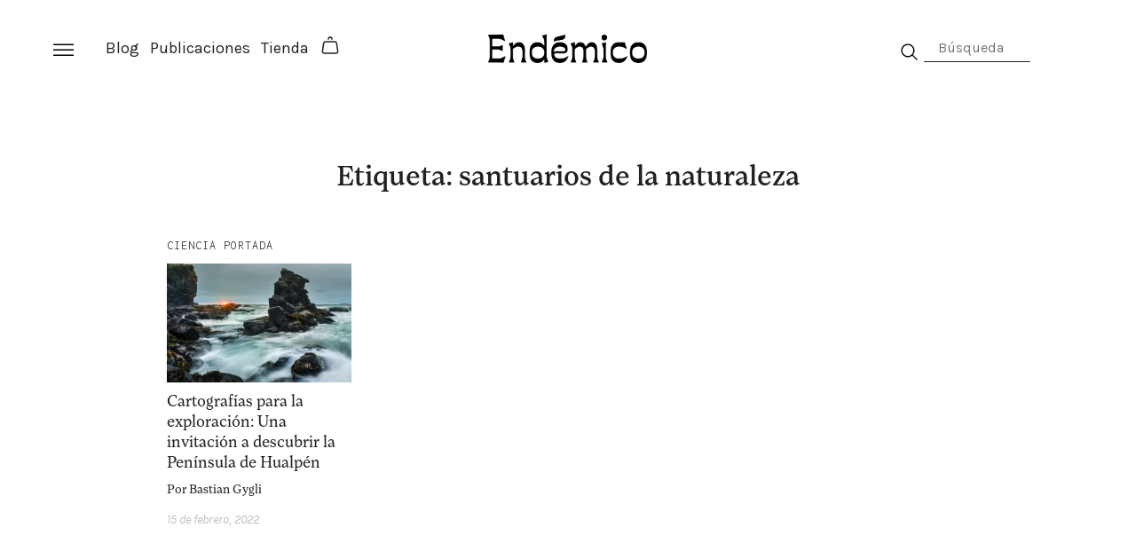

--- FILE ---
content_type: text/html; charset=UTF-8
request_url: https://endemico.org/tag/santuarios-de-la-naturaleza/
body_size: 12819
content:
<!doctype html>
<html lang="es">
<head>
	<meta charset="UTF-8">
	<meta name="viewport" content="width=device-width, initial-scale=1">
	<link rel="profile" href="https://gmpg.org/xfn/11">
	<link rel="stylesheet" href="https://cdn.jsdelivr.net/gh/lucaburgio/iconoir@master/css/iconoir.css">
	
	<meta name='robots' content='index, follow, max-image-preview:large, max-snippet:-1, max-video-preview:-1' />
<script>window._wca = window._wca || [];</script>

	<!-- This site is optimized with the Yoast SEO plugin v26.7 - https://yoast.com/wordpress/plugins/seo/ -->
	<title>santuarios de la naturaleza archivos - Revista Endémico</title>
	<link rel="canonical" href="https://endemico.org/tag/santuarios-de-la-naturaleza/" />
	<meta property="og:locale" content="es_ES" />
	<meta property="og:type" content="article" />
	<meta property="og:title" content="santuarios de la naturaleza archivos - Revista Endémico" />
	<meta property="og:url" content="https://endemico.org/tag/santuarios-de-la-naturaleza/" />
	<meta property="og:site_name" content="Revista Endémico" />
	<meta name="twitter:card" content="summary_large_image" />
	<script type="application/ld+json" class="yoast-schema-graph">{"@context":"https://schema.org","@graph":[{"@type":"CollectionPage","@id":"https://endemico.org/tag/santuarios-de-la-naturaleza/","url":"https://endemico.org/tag/santuarios-de-la-naturaleza/","name":"santuarios de la naturaleza archivos - Revista Endémico","isPartOf":{"@id":"https://endemico.org/#website"},"primaryImageOfPage":{"@id":"https://endemico.org/tag/santuarios-de-la-naturaleza/#primaryimage"},"image":{"@id":"https://endemico.org/tag/santuarios-de-la-naturaleza/#primaryimage"},"thumbnailUrl":"https://i0.wp.com/endemico.org/wp-content/uploads/2022/02/atardecer-2-1.jpg?fit=1800%2C1159&ssl=1","breadcrumb":{"@id":"https://endemico.org/tag/santuarios-de-la-naturaleza/#breadcrumb"},"inLanguage":"es"},{"@type":"ImageObject","inLanguage":"es","@id":"https://endemico.org/tag/santuarios-de-la-naturaleza/#primaryimage","url":"https://i0.wp.com/endemico.org/wp-content/uploads/2022/02/atardecer-2-1.jpg?fit=1800%2C1159&ssl=1","contentUrl":"https://i0.wp.com/endemico.org/wp-content/uploads/2022/02/atardecer-2-1.jpg?fit=1800%2C1159&ssl=1","width":1800,"height":1159},{"@type":"BreadcrumbList","@id":"https://endemico.org/tag/santuarios-de-la-naturaleza/#breadcrumb","itemListElement":[{"@type":"ListItem","position":1,"name":"Portada","item":"https://endemico.org/"},{"@type":"ListItem","position":2,"name":"santuarios de la naturaleza"}]},{"@type":"WebSite","@id":"https://endemico.org/#website","url":"https://endemico.org/","name":"Revista Endémico","description":"La cultura creativa del movimiento ambiental","publisher":{"@id":"https://endemico.org/#organization"},"potentialAction":[{"@type":"SearchAction","target":{"@type":"EntryPoint","urlTemplate":"https://endemico.org/?s={search_term_string}"},"query-input":{"@type":"PropertyValueSpecification","valueRequired":true,"valueName":"search_term_string"}}],"inLanguage":"es"},{"@type":"Organization","@id":"https://endemico.org/#organization","name":"Revista Endemico","url":"https://endemico.org/","logo":{"@type":"ImageObject","inLanguage":"es","@id":"https://endemico.org/#/schema/logo/image/","url":"https://i0.wp.com/endemico.org/wp-content/uploads/2015/09/LOGO_endemico-retina.png?fit=360%2C360&ssl=1","contentUrl":"https://i0.wp.com/endemico.org/wp-content/uploads/2015/09/LOGO_endemico-retina.png?fit=360%2C360&ssl=1","width":360,"height":360,"caption":"Revista Endemico"},"image":{"@id":"https://endemico.org/#/schema/logo/image/"},"sameAs":["http://www.facebook.com/revistaendemico","http://www.instagram.com/revistaendemico"]}]}</script>
	<!-- / Yoast SEO plugin. -->


<link rel='dns-prefetch' href='//stats.wp.com' />
<link rel='dns-prefetch' href='//www.googletagmanager.com' />
<link rel='dns-prefetch' href='//v0.wordpress.com' />
<link rel='preconnect' href='//i0.wp.com' />
<link rel="alternate" type="application/rss+xml" title="Revista Endémico &raquo; Feed" href="https://endemico.org/feed/" />
<link rel="alternate" type="application/rss+xml" title="Revista Endémico &raquo; Feed de los comentarios" href="https://endemico.org/comments/feed/" />
<link rel="alternate" type="application/rss+xml" title="Revista Endémico &raquo; Etiqueta santuarios de la naturaleza del feed" href="https://endemico.org/tag/santuarios-de-la-naturaleza/feed/" />
<style id='wp-img-auto-sizes-contain-inline-css'>
img:is([sizes=auto i],[sizes^="auto," i]){contain-intrinsic-size:3000px 1500px}
/*# sourceURL=wp-img-auto-sizes-contain-inline-css */
</style>
<style id='wp-emoji-styles-inline-css'>

	img.wp-smiley, img.emoji {
		display: inline !important;
		border: none !important;
		box-shadow: none !important;
		height: 1em !important;
		width: 1em !important;
		margin: 0 0.07em !important;
		vertical-align: -0.1em !important;
		background: none !important;
		padding: 0 !important;
	}
/*# sourceURL=wp-emoji-styles-inline-css */
</style>
<style id='wp-block-library-inline-css'>
:root{--wp-block-synced-color:#7a00df;--wp-block-synced-color--rgb:122,0,223;--wp-bound-block-color:var(--wp-block-synced-color);--wp-editor-canvas-background:#ddd;--wp-admin-theme-color:#007cba;--wp-admin-theme-color--rgb:0,124,186;--wp-admin-theme-color-darker-10:#006ba1;--wp-admin-theme-color-darker-10--rgb:0,107,160.5;--wp-admin-theme-color-darker-20:#005a87;--wp-admin-theme-color-darker-20--rgb:0,90,135;--wp-admin-border-width-focus:2px}@media (min-resolution:192dpi){:root{--wp-admin-border-width-focus:1.5px}}.wp-element-button{cursor:pointer}:root .has-very-light-gray-background-color{background-color:#eee}:root .has-very-dark-gray-background-color{background-color:#313131}:root .has-very-light-gray-color{color:#eee}:root .has-very-dark-gray-color{color:#313131}:root .has-vivid-green-cyan-to-vivid-cyan-blue-gradient-background{background:linear-gradient(135deg,#00d084,#0693e3)}:root .has-purple-crush-gradient-background{background:linear-gradient(135deg,#34e2e4,#4721fb 50%,#ab1dfe)}:root .has-hazy-dawn-gradient-background{background:linear-gradient(135deg,#faaca8,#dad0ec)}:root .has-subdued-olive-gradient-background{background:linear-gradient(135deg,#fafae1,#67a671)}:root .has-atomic-cream-gradient-background{background:linear-gradient(135deg,#fdd79a,#004a59)}:root .has-nightshade-gradient-background{background:linear-gradient(135deg,#330968,#31cdcf)}:root .has-midnight-gradient-background{background:linear-gradient(135deg,#020381,#2874fc)}:root{--wp--preset--font-size--normal:16px;--wp--preset--font-size--huge:42px}.has-regular-font-size{font-size:1em}.has-larger-font-size{font-size:2.625em}.has-normal-font-size{font-size:var(--wp--preset--font-size--normal)}.has-huge-font-size{font-size:var(--wp--preset--font-size--huge)}.has-text-align-center{text-align:center}.has-text-align-left{text-align:left}.has-text-align-right{text-align:right}.has-fit-text{white-space:nowrap!important}#end-resizable-editor-section{display:none}.aligncenter{clear:both}.items-justified-left{justify-content:flex-start}.items-justified-center{justify-content:center}.items-justified-right{justify-content:flex-end}.items-justified-space-between{justify-content:space-between}.screen-reader-text{border:0;clip-path:inset(50%);height:1px;margin:-1px;overflow:hidden;padding:0;position:absolute;width:1px;word-wrap:normal!important}.screen-reader-text:focus{background-color:#ddd;clip-path:none;color:#444;display:block;font-size:1em;height:auto;left:5px;line-height:normal;padding:15px 23px 14px;text-decoration:none;top:5px;width:auto;z-index:100000}html :where(.has-border-color){border-style:solid}html :where([style*=border-top-color]){border-top-style:solid}html :where([style*=border-right-color]){border-right-style:solid}html :where([style*=border-bottom-color]){border-bottom-style:solid}html :where([style*=border-left-color]){border-left-style:solid}html :where([style*=border-width]){border-style:solid}html :where([style*=border-top-width]){border-top-style:solid}html :where([style*=border-right-width]){border-right-style:solid}html :where([style*=border-bottom-width]){border-bottom-style:solid}html :where([style*=border-left-width]){border-left-style:solid}html :where(img[class*=wp-image-]){height:auto;max-width:100%}:where(figure){margin:0 0 1em}html :where(.is-position-sticky){--wp-admin--admin-bar--position-offset:var(--wp-admin--admin-bar--height,0px)}@media screen and (max-width:600px){html :where(.is-position-sticky){--wp-admin--admin-bar--position-offset:0px}}

/*# sourceURL=wp-block-library-inline-css */
</style><link rel='stylesheet' id='wpzoom-social-icons-block-style-css' href='https://endemico.org/wp-content/plugins/social-icons-widget-by-wpzoom/block/dist/style-wpzoom-social-icons.css?ver=4.5.3' media='all' />
<style id='global-styles-inline-css'>
:root{--wp--preset--aspect-ratio--square: 1;--wp--preset--aspect-ratio--4-3: 4/3;--wp--preset--aspect-ratio--3-4: 3/4;--wp--preset--aspect-ratio--3-2: 3/2;--wp--preset--aspect-ratio--2-3: 2/3;--wp--preset--aspect-ratio--16-9: 16/9;--wp--preset--aspect-ratio--9-16: 9/16;--wp--preset--color--black: #000000;--wp--preset--color--cyan-bluish-gray: #abb8c3;--wp--preset--color--white: #ffffff;--wp--preset--color--pale-pink: #f78da7;--wp--preset--color--vivid-red: #cf2e2e;--wp--preset--color--luminous-vivid-orange: #ff6900;--wp--preset--color--luminous-vivid-amber: #fcb900;--wp--preset--color--light-green-cyan: #7bdcb5;--wp--preset--color--vivid-green-cyan: #00d084;--wp--preset--color--pale-cyan-blue: #8ed1fc;--wp--preset--color--vivid-cyan-blue: #0693e3;--wp--preset--color--vivid-purple: #9b51e0;--wp--preset--gradient--vivid-cyan-blue-to-vivid-purple: linear-gradient(135deg,rgb(6,147,227) 0%,rgb(155,81,224) 100%);--wp--preset--gradient--light-green-cyan-to-vivid-green-cyan: linear-gradient(135deg,rgb(122,220,180) 0%,rgb(0,208,130) 100%);--wp--preset--gradient--luminous-vivid-amber-to-luminous-vivid-orange: linear-gradient(135deg,rgb(252,185,0) 0%,rgb(255,105,0) 100%);--wp--preset--gradient--luminous-vivid-orange-to-vivid-red: linear-gradient(135deg,rgb(255,105,0) 0%,rgb(207,46,46) 100%);--wp--preset--gradient--very-light-gray-to-cyan-bluish-gray: linear-gradient(135deg,rgb(238,238,238) 0%,rgb(169,184,195) 100%);--wp--preset--gradient--cool-to-warm-spectrum: linear-gradient(135deg,rgb(74,234,220) 0%,rgb(151,120,209) 20%,rgb(207,42,186) 40%,rgb(238,44,130) 60%,rgb(251,105,98) 80%,rgb(254,248,76) 100%);--wp--preset--gradient--blush-light-purple: linear-gradient(135deg,rgb(255,206,236) 0%,rgb(152,150,240) 100%);--wp--preset--gradient--blush-bordeaux: linear-gradient(135deg,rgb(254,205,165) 0%,rgb(254,45,45) 50%,rgb(107,0,62) 100%);--wp--preset--gradient--luminous-dusk: linear-gradient(135deg,rgb(255,203,112) 0%,rgb(199,81,192) 50%,rgb(65,88,208) 100%);--wp--preset--gradient--pale-ocean: linear-gradient(135deg,rgb(255,245,203) 0%,rgb(182,227,212) 50%,rgb(51,167,181) 100%);--wp--preset--gradient--electric-grass: linear-gradient(135deg,rgb(202,248,128) 0%,rgb(113,206,126) 100%);--wp--preset--gradient--midnight: linear-gradient(135deg,rgb(2,3,129) 0%,rgb(40,116,252) 100%);--wp--preset--font-size--small: 13px;--wp--preset--font-size--medium: 20px;--wp--preset--font-size--large: 36px;--wp--preset--font-size--x-large: 42px;--wp--preset--spacing--20: 0.44rem;--wp--preset--spacing--30: 0.67rem;--wp--preset--spacing--40: 1rem;--wp--preset--spacing--50: 1.5rem;--wp--preset--spacing--60: 2.25rem;--wp--preset--spacing--70: 3.38rem;--wp--preset--spacing--80: 5.06rem;--wp--preset--shadow--natural: 6px 6px 9px rgba(0, 0, 0, 0.2);--wp--preset--shadow--deep: 12px 12px 50px rgba(0, 0, 0, 0.4);--wp--preset--shadow--sharp: 6px 6px 0px rgba(0, 0, 0, 0.2);--wp--preset--shadow--outlined: 6px 6px 0px -3px rgb(255, 255, 255), 6px 6px rgb(0, 0, 0);--wp--preset--shadow--crisp: 6px 6px 0px rgb(0, 0, 0);}:where(.is-layout-flex){gap: 0.5em;}:where(.is-layout-grid){gap: 0.5em;}body .is-layout-flex{display: flex;}.is-layout-flex{flex-wrap: wrap;align-items: center;}.is-layout-flex > :is(*, div){margin: 0;}body .is-layout-grid{display: grid;}.is-layout-grid > :is(*, div){margin: 0;}:where(.wp-block-columns.is-layout-flex){gap: 2em;}:where(.wp-block-columns.is-layout-grid){gap: 2em;}:where(.wp-block-post-template.is-layout-flex){gap: 1.25em;}:where(.wp-block-post-template.is-layout-grid){gap: 1.25em;}.has-black-color{color: var(--wp--preset--color--black) !important;}.has-cyan-bluish-gray-color{color: var(--wp--preset--color--cyan-bluish-gray) !important;}.has-white-color{color: var(--wp--preset--color--white) !important;}.has-pale-pink-color{color: var(--wp--preset--color--pale-pink) !important;}.has-vivid-red-color{color: var(--wp--preset--color--vivid-red) !important;}.has-luminous-vivid-orange-color{color: var(--wp--preset--color--luminous-vivid-orange) !important;}.has-luminous-vivid-amber-color{color: var(--wp--preset--color--luminous-vivid-amber) !important;}.has-light-green-cyan-color{color: var(--wp--preset--color--light-green-cyan) !important;}.has-vivid-green-cyan-color{color: var(--wp--preset--color--vivid-green-cyan) !important;}.has-pale-cyan-blue-color{color: var(--wp--preset--color--pale-cyan-blue) !important;}.has-vivid-cyan-blue-color{color: var(--wp--preset--color--vivid-cyan-blue) !important;}.has-vivid-purple-color{color: var(--wp--preset--color--vivid-purple) !important;}.has-black-background-color{background-color: var(--wp--preset--color--black) !important;}.has-cyan-bluish-gray-background-color{background-color: var(--wp--preset--color--cyan-bluish-gray) !important;}.has-white-background-color{background-color: var(--wp--preset--color--white) !important;}.has-pale-pink-background-color{background-color: var(--wp--preset--color--pale-pink) !important;}.has-vivid-red-background-color{background-color: var(--wp--preset--color--vivid-red) !important;}.has-luminous-vivid-orange-background-color{background-color: var(--wp--preset--color--luminous-vivid-orange) !important;}.has-luminous-vivid-amber-background-color{background-color: var(--wp--preset--color--luminous-vivid-amber) !important;}.has-light-green-cyan-background-color{background-color: var(--wp--preset--color--light-green-cyan) !important;}.has-vivid-green-cyan-background-color{background-color: var(--wp--preset--color--vivid-green-cyan) !important;}.has-pale-cyan-blue-background-color{background-color: var(--wp--preset--color--pale-cyan-blue) !important;}.has-vivid-cyan-blue-background-color{background-color: var(--wp--preset--color--vivid-cyan-blue) !important;}.has-vivid-purple-background-color{background-color: var(--wp--preset--color--vivid-purple) !important;}.has-black-border-color{border-color: var(--wp--preset--color--black) !important;}.has-cyan-bluish-gray-border-color{border-color: var(--wp--preset--color--cyan-bluish-gray) !important;}.has-white-border-color{border-color: var(--wp--preset--color--white) !important;}.has-pale-pink-border-color{border-color: var(--wp--preset--color--pale-pink) !important;}.has-vivid-red-border-color{border-color: var(--wp--preset--color--vivid-red) !important;}.has-luminous-vivid-orange-border-color{border-color: var(--wp--preset--color--luminous-vivid-orange) !important;}.has-luminous-vivid-amber-border-color{border-color: var(--wp--preset--color--luminous-vivid-amber) !important;}.has-light-green-cyan-border-color{border-color: var(--wp--preset--color--light-green-cyan) !important;}.has-vivid-green-cyan-border-color{border-color: var(--wp--preset--color--vivid-green-cyan) !important;}.has-pale-cyan-blue-border-color{border-color: var(--wp--preset--color--pale-cyan-blue) !important;}.has-vivid-cyan-blue-border-color{border-color: var(--wp--preset--color--vivid-cyan-blue) !important;}.has-vivid-purple-border-color{border-color: var(--wp--preset--color--vivid-purple) !important;}.has-vivid-cyan-blue-to-vivid-purple-gradient-background{background: var(--wp--preset--gradient--vivid-cyan-blue-to-vivid-purple) !important;}.has-light-green-cyan-to-vivid-green-cyan-gradient-background{background: var(--wp--preset--gradient--light-green-cyan-to-vivid-green-cyan) !important;}.has-luminous-vivid-amber-to-luminous-vivid-orange-gradient-background{background: var(--wp--preset--gradient--luminous-vivid-amber-to-luminous-vivid-orange) !important;}.has-luminous-vivid-orange-to-vivid-red-gradient-background{background: var(--wp--preset--gradient--luminous-vivid-orange-to-vivid-red) !important;}.has-very-light-gray-to-cyan-bluish-gray-gradient-background{background: var(--wp--preset--gradient--very-light-gray-to-cyan-bluish-gray) !important;}.has-cool-to-warm-spectrum-gradient-background{background: var(--wp--preset--gradient--cool-to-warm-spectrum) !important;}.has-blush-light-purple-gradient-background{background: var(--wp--preset--gradient--blush-light-purple) !important;}.has-blush-bordeaux-gradient-background{background: var(--wp--preset--gradient--blush-bordeaux) !important;}.has-luminous-dusk-gradient-background{background: var(--wp--preset--gradient--luminous-dusk) !important;}.has-pale-ocean-gradient-background{background: var(--wp--preset--gradient--pale-ocean) !important;}.has-electric-grass-gradient-background{background: var(--wp--preset--gradient--electric-grass) !important;}.has-midnight-gradient-background{background: var(--wp--preset--gradient--midnight) !important;}.has-small-font-size{font-size: var(--wp--preset--font-size--small) !important;}.has-medium-font-size{font-size: var(--wp--preset--font-size--medium) !important;}.has-large-font-size{font-size: var(--wp--preset--font-size--large) !important;}.has-x-large-font-size{font-size: var(--wp--preset--font-size--x-large) !important;}
/*# sourceURL=global-styles-inline-css */
</style>

<style id='classic-theme-styles-inline-css'>
/*! This file is auto-generated */
.wp-block-button__link{color:#fff;background-color:#32373c;border-radius:9999px;box-shadow:none;text-decoration:none;padding:calc(.667em + 2px) calc(1.333em + 2px);font-size:1.125em}.wp-block-file__button{background:#32373c;color:#fff;text-decoration:none}
/*# sourceURL=/wp-includes/css/classic-themes.min.css */
</style>
<link rel='stylesheet' id='dashicons-css' href='https://endemico.org/wp-includes/css/dashicons.min.css?ver=6.9' media='all' />
<link rel='stylesheet' id='wpzoom-social-icons-academicons-css' href='https://endemico.org/wp-content/plugins/social-icons-widget-by-wpzoom/assets/css/academicons.min.css?ver=1764846628' media='all' />
<link rel='stylesheet' id='wpzoom-social-icons-socicon-css' href='https://endemico.org/wp-content/plugins/social-icons-widget-by-wpzoom/assets/css/wpzoom-socicon.css?ver=1764846628' media='all' />
<link rel='stylesheet' id='wpzoom-social-icons-font-awesome-5-css' href='https://endemico.org/wp-content/plugins/social-icons-widget-by-wpzoom/assets/css/font-awesome-5.min.css?ver=1764846628' media='all' />
<link rel='stylesheet' id='wpzoom-social-icons-genericons-css' href='https://endemico.org/wp-content/plugins/social-icons-widget-by-wpzoom/assets/css/genericons.css?ver=1764846628' media='all' />
<link rel='stylesheet' id='mailerlite_forms.css-css' href='https://endemico.org/wp-content/plugins/official-mailerlite-sign-up-forms/assets/css/mailerlite_forms.css?ver=1.7.14' media='all' />
<link rel='stylesheet' id='woocommerce-layout-css' href='https://endemico.org/wp-content/plugins/woocommerce/assets/css/woocommerce-layout.css?ver=10.4.3' media='all' />
<style id='woocommerce-layout-inline-css'>

	.infinite-scroll .woocommerce-pagination {
		display: none;
	}
/*# sourceURL=woocommerce-layout-inline-css */
</style>
<link rel='stylesheet' id='woocommerce-smallscreen-css' href='https://endemico.org/wp-content/plugins/woocommerce/assets/css/woocommerce-smallscreen.css?ver=10.4.3' media='only screen and (max-width: 768px)' />
<link rel='stylesheet' id='woocommerce-general-css' href='https://endemico.org/wp-content/plugins/woocommerce/assets/css/woocommerce.css?ver=10.4.3' media='all' />
<style id='woocommerce-inline-inline-css'>
.woocommerce form .form-row .required { visibility: visible; }
/*# sourceURL=woocommerce-inline-inline-css */
</style>
<link rel='stylesheet' id='woo-variation-swatches-css' href='https://endemico.org/wp-content/plugins/woo-variation-swatches/assets/css/frontend.min.css?ver=1765285730' media='all' />
<style id='woo-variation-swatches-inline-css'>
:root {
--wvs-tick:url("data:image/svg+xml;utf8,%3Csvg filter='drop-shadow(0px 0px 2px rgb(0 0 0 / .8))' xmlns='http://www.w3.org/2000/svg'  viewBox='0 0 30 30'%3E%3Cpath fill='none' stroke='%23ffffff' stroke-linecap='round' stroke-linejoin='round' stroke-width='4' d='M4 16L11 23 27 7'/%3E%3C/svg%3E");

--wvs-cross:url("data:image/svg+xml;utf8,%3Csvg filter='drop-shadow(0px 0px 5px rgb(255 255 255 / .6))' xmlns='http://www.w3.org/2000/svg' width='72px' height='72px' viewBox='0 0 24 24'%3E%3Cpath fill='none' stroke='%23ff0000' stroke-linecap='round' stroke-width='0.6' d='M5 5L19 19M19 5L5 19'/%3E%3C/svg%3E");
--wvs-single-product-item-width:120px;
--wvs-single-product-item-height:120px;
--wvs-single-product-item-font-size:16px}
/*# sourceURL=woo-variation-swatches-inline-css */
</style>
<link rel='stylesheet' id='bootstrap-css-css' href='https://endemico.org/wp-content/themes/endemico/css/bootstrap.min.css?ver=6.9' media='all' />
<link rel='stylesheet' id='slick-css-css' href='https://endemico.org/wp-content/themes/endemico/css/slick.css?ver=6.9' media='all' />
<link rel='stylesheet' id='endemico-style-css' href='https://endemico.org/wp-content/themes/endemico/style.css?ver=1.0.0' media='all' />
<link rel='stylesheet' id='custom-css-css' href='https://endemico.org/wp-content/themes/endemico/css/custom.css?ver=6.9' media='all' />
<link rel='stylesheet' id='custom-page-css-css' href='https://endemico.org/wp-content/themes/endemico/css/custom-page.css?ver=6.9' media='all' />
<link rel='stylesheet' id='wpzoom-social-icons-font-awesome-3-css' href='https://endemico.org/wp-content/plugins/social-icons-widget-by-wpzoom/assets/css/font-awesome-3.min.css?ver=1764846628' media='all' />
<link rel='stylesheet' id='wpzoom-social-icons-styles-css' href='https://endemico.org/wp-content/plugins/social-icons-widget-by-wpzoom/assets/css/wpzoom-social-icons-styles.css?ver=1764846628' media='all' />
<link rel='stylesheet' id='login-with-ajax-css' href='https://endemico.org/wp-content/plugins/login-with-ajax/templates/widget.css?ver=4.5.1' media='all' />
<link rel='preload' as='font'  id='wpzoom-social-icons-font-academicons-woff2-css' href='https://endemico.org/wp-content/plugins/social-icons-widget-by-wpzoom/assets/font/academicons.woff2?v=1.9.2' type='font/woff2' crossorigin />
<link rel='preload' as='font'  id='wpzoom-social-icons-font-fontawesome-3-woff2-css' href='https://endemico.org/wp-content/plugins/social-icons-widget-by-wpzoom/assets/font/fontawesome-webfont.woff2?v=4.7.0' type='font/woff2' crossorigin />
<link rel='preload' as='font'  id='wpzoom-social-icons-font-fontawesome-5-brands-woff2-css' href='https://endemico.org/wp-content/plugins/social-icons-widget-by-wpzoom/assets/font/fa-brands-400.woff2' type='font/woff2' crossorigin />
<link rel='preload' as='font'  id='wpzoom-social-icons-font-fontawesome-5-regular-woff2-css' href='https://endemico.org/wp-content/plugins/social-icons-widget-by-wpzoom/assets/font/fa-regular-400.woff2' type='font/woff2' crossorigin />
<link rel='preload' as='font'  id='wpzoom-social-icons-font-fontawesome-5-solid-woff2-css' href='https://endemico.org/wp-content/plugins/social-icons-widget-by-wpzoom/assets/font/fa-solid-900.woff2' type='font/woff2' crossorigin />
<link rel='preload' as='font'  id='wpzoom-social-icons-font-genericons-woff-css' href='https://endemico.org/wp-content/plugins/social-icons-widget-by-wpzoom/assets/font/Genericons.woff' type='font/woff' crossorigin />
<link rel='preload' as='font'  id='wpzoom-social-icons-font-socicon-woff2-css' href='https://endemico.org/wp-content/plugins/social-icons-widget-by-wpzoom/assets/font/socicon.woff2?v=4.5.3' type='font/woff2' crossorigin />
<script src="https://endemico.org/wp-includes/js/jquery/jquery.min.js?ver=3.7.1" id="jquery-core-js"></script>
<script src="https://endemico.org/wp-includes/js/jquery/jquery-migrate.min.js?ver=3.4.1" id="jquery-migrate-js"></script>
<script src="https://endemico.org/wp-content/plugins/woocommerce/assets/js/jquery-blockui/jquery.blockUI.min.js?ver=2.7.0-wc.10.4.3" id="wc-jquery-blockui-js" data-wp-strategy="defer"></script>
<script id="wc-add-to-cart-js-extra">
var wc_add_to_cart_params = {"ajax_url":"/wp-admin/admin-ajax.php","wc_ajax_url":"/?wc-ajax=%%endpoint%%","i18n_view_cart":"Ver carrito","cart_url":"https://endemico.org/carro/","is_cart":"","cart_redirect_after_add":"yes"};
//# sourceURL=wc-add-to-cart-js-extra
</script>
<script src="https://endemico.org/wp-content/plugins/woocommerce/assets/js/frontend/add-to-cart.min.js?ver=10.4.3" id="wc-add-to-cart-js" defer data-wp-strategy="defer"></script>
<script src="https://endemico.org/wp-content/plugins/woocommerce/assets/js/js-cookie/js.cookie.min.js?ver=2.1.4-wc.10.4.3" id="wc-js-cookie-js" defer data-wp-strategy="defer"></script>
<script id="woocommerce-js-extra">
var woocommerce_params = {"ajax_url":"/wp-admin/admin-ajax.php","wc_ajax_url":"/?wc-ajax=%%endpoint%%","i18n_password_show":"Mostrar contrase\u00f1a","i18n_password_hide":"Ocultar contrase\u00f1a"};
//# sourceURL=woocommerce-js-extra
</script>
<script src="https://endemico.org/wp-content/plugins/woocommerce/assets/js/frontend/woocommerce.min.js?ver=10.4.3" id="woocommerce-js" defer data-wp-strategy="defer"></script>
<script src="https://stats.wp.com/s-202603.js" id="woocommerce-analytics-js" defer data-wp-strategy="defer"></script>
<script id="login-with-ajax-js-extra">
var LWA = {"ajaxurl":"https://endemico.org/wp-admin/admin-ajax.php","off":""};
//# sourceURL=login-with-ajax-js-extra
</script>
<script src="https://endemico.org/wp-content/plugins/login-with-ajax/templates/login-with-ajax.legacy.min.js?ver=4.5.1" id="login-with-ajax-js"></script>
<script src="https://endemico.org/wp-content/plugins/login-with-ajax/ajaxify/ajaxify.min.js?ver=4.5.1" id="login-with-ajax-ajaxify-js"></script>

<!-- Fragmento de código de la etiqueta de Google (gtag.js) añadida por Site Kit -->
<!-- Fragmento de código de Google Analytics añadido por Site Kit -->
<script src="https://www.googletagmanager.com/gtag/js?id=G-SK3Z37H8RR" id="google_gtagjs-js" async></script>
<script id="google_gtagjs-js-after">
window.dataLayer = window.dataLayer || [];function gtag(){dataLayer.push(arguments);}
gtag("set","linker",{"domains":["endemico.org"]});
gtag("js", new Date());
gtag("set", "developer_id.dZTNiMT", true);
gtag("config", "G-SK3Z37H8RR");
//# sourceURL=google_gtagjs-js-after
</script>
<link rel="https://api.w.org/" href="https://endemico.org/wp-json/" /><link rel="alternate" title="JSON" type="application/json" href="https://endemico.org/wp-json/wp/v2/tags/1925" /><link rel="EditURI" type="application/rsd+xml" title="RSD" href="https://endemico.org/xmlrpc.php?rsd" />
<meta name="generator" content="WordPress 6.9" />
<meta name="generator" content="WooCommerce 10.4.3" />

<!-- This site is using AdRotate v5.17.2 to display their advertisements - https://ajdg.solutions/ -->
<!-- AdRotate CSS -->
<style type="text/css" media="screen">
	.g { margin:0px; padding:0px; overflow:hidden; line-height:1; zoom:1; }
	.g img { height:auto; }
	.g-col { position:relative; float:left; }
	.g-col:first-child { margin-left: 0; }
	.g-col:last-child { margin-right: 0; }
	.g-1 {  margin: 0 auto; }
	@media only screen and (max-width: 480px) {
		.g-col, .g-dyn, .g-single { width:100%; margin-left:0; margin-right:0; }
	}
</style>
<!-- /AdRotate CSS -->

<meta name="generator" content="Site Kit by Google 1.167.0" />        <!-- MailerLite Universal -->
        <script>
            (function(w,d,e,u,f,l,n){w[f]=w[f]||function(){(w[f].q=w[f].q||[])
                .push(arguments);},l=d.createElement(e),l.async=1,l.src=u,
                n=d.getElementsByTagName(e)[0],n.parentNode.insertBefore(l,n);})
            (window,document,'script','https://assets.mailerlite.com/js/universal.js','ml');
            ml('account', '436194');
            ml('enablePopups', true);
        </script>
        <!-- End MailerLite Universal -->
        	<style>img#wpstats{display:none}</style>
			<noscript><style>.woocommerce-product-gallery{ opacity: 1 !important; }</style></noscript>
			<style type="text/css">
					.site-title,
			.site-description {
				position: absolute;
				clip: rect(1px, 1px, 1px, 1px);
				}
					</style>
		<link rel="icon" href="https://i0.wp.com/endemico.org/wp-content/uploads/2023/07/favicon.png?fit=32%2C32&#038;ssl=1" sizes="32x32" />
<link rel="icon" href="https://i0.wp.com/endemico.org/wp-content/uploads/2023/07/favicon.png?fit=192%2C192&#038;ssl=1" sizes="192x192" />
<link rel="apple-touch-icon" href="https://i0.wp.com/endemico.org/wp-content/uploads/2023/07/favicon.png?fit=180%2C180&#038;ssl=1" />
<meta name="msapplication-TileImage" content="https://i0.wp.com/endemico.org/wp-content/uploads/2023/07/favicon.png?fit=270%2C270&#038;ssl=1" />
				<style type="text/css" id="c4wp-checkout-css">
					.woocommerce-checkout .c4wp_captcha_field {
						margin-bottom: 10px;
						margin-top: 15px;
						position: relative;
						display: inline-block;
					}
				</style>
							<style type="text/css" id="c4wp-v3-lp-form-css">
				.login #login, .login #lostpasswordform {
					min-width: 350px !important;
				}
				.wpforms-field-c4wp iframe {
					width: 100% !important;
				}
			</style>
				
	<!-- MailerLite Universal -->
	<script>
		(function(w,d,e,u,f,l,n){w[f]=w[f]||function(){(w[f].q=w[f].q||[])
		.push(arguments);},l=d.createElement(e),l.async=1,l.src=u,
		n=d.getElementsByTagName(e)[0],n.parentNode.insertBefore(l,n);})
		(window,document,'script','https://assets.mailerlite.com/js/universal.js','ml');
		ml('account', '436194');
	</script>
	<!-- End MailerLite Universal -->
<link rel='stylesheet' id='wc-blocks-style-css' href='https://endemico.org/wp-content/plugins/woocommerce/assets/client/blocks/wc-blocks.css?ver=wc-10.4.3' media='all' />
</head>

<body class="archive tag tag-santuarios-de-la-naturaleza tag-1925 wp-custom-logo wp-embed-responsive wp-theme-endemico theme-endemico woocommerce-no-js woo-variation-swatches wvs-behavior-blur wvs-theme-endemico wvs-show-label wvs-tooltip hfeed">
<div class="hamburger-wrapper">
	
	<div class="hamburger-icon">
		<svg width="23" height="14" viewBox="0 0 23 14" fill="none" xmlns="http://www.w3.org/2000/svg">
		<line x1="6.55671e-08" y1="13.25" x2="23" y2="13.25" stroke="black" stroke-width="1.5"/>
		<line x1="6.55671e-08" y1="7.25" x2="23" y2="7.25" stroke="black" stroke-width="1.5"/>
		<line x1="6.55671e-08" y1="1.25" x2="23" y2="1.25" stroke="black" stroke-width="1.5"/>
		</svg>
    </div>  
</div>
<div id="page" class="site">
	<a class="skip-link screen-reader-text" href="#primary">Skip to content</a>

	<header id="masthead" class="site-header">
		<div class="header-wrapper row">
			<div class="menu-wrapper offset-1 col-4 d-none d-md-block">
				<nav id="site-navigation">
					<div class="d-none d-md-flex left-menu-wrapper align-items-center">
						<div class="menu-top-menu-container"><ul id="primary-menu" class="menu"><li id="menu-item-16868" class="menu-item menu-item-type-post_type menu-item-object-page menu-item-16868"><a href="https://endemico.org/endemico-web/">Blog</a></li>
<li id="menu-item-25236" class="menu-item menu-item-type-post_type menu-item-object-page menu-item-25236"><a href="https://endemico.org/publicaciones/">Publicaciones</a></li>
<li id="menu-item-25240" class="menu-item menu-item-type-post_type menu-item-object-page menu-item-25240"><a href="https://endemico.org/tienda/">Tienda</a></li>
</ul></div>						<div class="store-icon"><a href="https://endemico.org/tienda"><i class="iconoir-shopping-bag"></i></a>
					
						</div>
						<div class="button-cart">
													
						</div>

				</nav><!-- #site-navigation -->
			</div>	
			<div class="logo-wrapper col-12 col-md-2">
				<div class="large-logo">
					<a href="https://endemico.org/" class="custom-logo-link" rel="home"><img width="1143" height="274" src="https://i0.wp.com/endemico.org/wp-content/uploads/2023/07/brand.png?fit=1143%2C274&amp;ssl=1" class="custom-logo" alt="Revista Endémico" decoding="async" fetchpriority="high" srcset="https://i0.wp.com/endemico.org/wp-content/uploads/2023/07/brand.png?w=1143&amp;ssl=1 1143w, https://i0.wp.com/endemico.org/wp-content/uploads/2023/07/brand.png?resize=300%2C72&amp;ssl=1 300w, https://i0.wp.com/endemico.org/wp-content/uploads/2023/07/brand.png?resize=1024%2C245&amp;ssl=1 1024w, https://i0.wp.com/endemico.org/wp-content/uploads/2023/07/brand.png?resize=768%2C184&amp;ssl=1 768w, https://i0.wp.com/endemico.org/wp-content/uploads/2023/07/brand.png?resize=600%2C144&amp;ssl=1 600w" sizes="(max-width: 1143px) 100vw, 1143px" /></a>						<p class="site-title"><a href="https://endemico.org/" rel="home">Revista Endémico</a></p>
												<p class="site-description">La cultura creativa del movimiento ambiental</p>
									</div> 
				<!-- .site-branding -->
			</div>
			<div class="col-4 d-none d-md-block"> <form role="search" method="get" class="searchform group endemico-searchform" action="">
 
<input type="image" class="search-icon" alt="Botón de búsqueda"
    src="https://endemico.org/wp-content/themes/endemico/assets/icons/carbon_search.svg">
<label>
    <input type="search" class="endemico-search-field"
    placeholder="Búsqueda"
    value="" name="s"
    title="Buscar:" />
    </label>


</form> </div>

		</div>

	</header><!-- #masthead -->


																			    <nav id="side-nav" class="" style="
		background: #dacbf4;
		background: linear-gradient(45deg, #432375, #eccb50),linear-gradient(142deg, transparent, #a974aa),linear-gradient(108deg, #eccb50, transparent);
		min-height: 100%;
		position: relative;	
	">

			<div class="side-menu-logo">
			<a href="https://endemico.org/" class="custom-logo-link" rel="home"><img width="1143" height="274" src="https://i0.wp.com/endemico.org/wp-content/uploads/2023/07/brand.png?fit=1143%2C274&amp;ssl=1" class="custom-logo" alt="Revista Endémico" decoding="async" srcset="https://i0.wp.com/endemico.org/wp-content/uploads/2023/07/brand.png?w=1143&amp;ssl=1 1143w, https://i0.wp.com/endemico.org/wp-content/uploads/2023/07/brand.png?resize=300%2C72&amp;ssl=1 300w, https://i0.wp.com/endemico.org/wp-content/uploads/2023/07/brand.png?resize=1024%2C245&amp;ssl=1 1024w, https://i0.wp.com/endemico.org/wp-content/uploads/2023/07/brand.png?resize=768%2C184&amp;ssl=1 768w, https://i0.wp.com/endemico.org/wp-content/uploads/2023/07/brand.png?resize=600%2C144&amp;ssl=1 600w" sizes="(max-width: 1143px) 100vw, 1143px" /></a>						<p class="site-title"><a href="https://endemico.org/" rel="home">Revista Endémico</a></p>
												<p class="site-description">La cultura creativa del movimiento ambiental</p>
								</div>
		<div class="side-menu-columns ">
			<div class="side-menu-columns_a d-none d-md-block"></div>
			<div class="side-menu-columns_bcd">
			<div class="side-menu-columns_b">
			<ul id="menu-principal">
                            <li class="has-children"><a href="https://endemico.org/publicaciones/" title="Revistas">Revistas</a><button class="submenu-toggle" aria-label="Mostrar submenú">˅</button><ul class="submenu"><li class="second-menu-child"><a href="https://endemico.org/edicion/naturalezas-urbanas-11/" title="Naturalezas urbanas, #11">Naturalezas urbanas, #11</a></li><li class="second-menu-child"><a href="https://endemico.org/edicion/vida-muerte-10/" title="Vida/Muerte, #10">Vida/Muerte, #10</a></li><li class="second-menu-child"><a href="https://endemico.org/edicion/mundos-paralelos-9/" title="Mundos paralelos, #9">Mundos paralelos, #9</a></li><li class="second-menu-child"><a href="https://endemico.org/edicion/nombre-de-la-edicion-actual-8/" title="Multiespecies, #8">Multiespecies, #8</a></li><li class="second-menu-child"><a href="https://endemico.org/edicion/pluriversos-7/" title="Pluriversos, #7">Pluriversos, #7</a></li><li class="second-menu-child"><a href="https://endemico.org/edicion/ecofeminismo-6/" title="Ecofeminismo, #6">Ecofeminismo, #6</a></li><li class="second-menu-child"><a href="https://endemico.org/edicion/oceanos-5/" title="Océanos, #5">Océanos, #5</a></li><li class="second-menu-child"><a href="https://endemico.org/edicion/suelos-4/" title="Suelos, #4">Suelos, #4</a></li><li class="second-menu-child"><a href="https://endemico.org/edicion/biodiversidad-3/" title="Biodiversidad, #3">Biodiversidad, #3</a></li><li class="second-menu-child"><a href="https://endemico.org/edicion/naturalistas-2/" title="Naturalistas, #2">Naturalistas, #2</a></li><li class="second-menu-child"><a href="https://endemico.org/edicion/ecologia-profunda-1/" title="Ecología profunda, #1">Ecología profunda, #1</a></li></ul></li><li class="has-children"><a href="#" title="Fanzines">Fanzines</a><button class="submenu-toggle" aria-label="Mostrar submenú">˅</button><ul class="submenu"><li class="second-menu-child"><a href="https://endemico.org/edicion/fanzine-que-es-lo-vivo-y-lo-no-vivo/" title="¿Qué es lo vivo y lo no vivo?">¿Qué es lo vivo y lo no vivo?</a></li><li class="second-menu-child"><a href="https://endemico.org/edicion/fanzine-naturalezas-diversas/" title="Naturalezas Diversas">Naturalezas Diversas</a></li></ul></li><li class="has-children"><a href="#" title="Libros">Libros</a><button class="submenu-toggle" aria-label="Mostrar submenú">˅</button><ul class="submenu"><li class="second-menu-child"><a href="https://endemico.org/edicion/descolonizar-naturalezas/" title="Libro Descolonizar Naturalezas">Libro Descolonizar Naturalezas</a></li></ul></li>                        </ul>

			</div>
			<div class="side-menu-columns_c">
			<ul class="">
					<li ><a href="https://endemico.org/tienda/" title="Tienda">Tienda</a></li><li class="second-menu-child"><a href="https://endemico.org/puntos-de-venta/" title="Puntos de venta">Puntos de venta</a></li><li class="second-menu-child"><a href="https://endemico.sellfy.store/" title="Revista digital">Revista digital</a></li><li class="second-menu-child"><a href="https://www.buscalibre.cl/libros/editorial/endemico" title="Tienda Buscalibre">Tienda Buscalibre</a></li>					</ul>
				
			<ul>
													<li><a href="https://endemico.org/mi-cuenta/" title="Login"><img class="user-login" src="https://endemico.org/wp-content/themes/endemico/assets/icons/source_icons_user.svg" alt=""> Login</a></li>
											</ul>
					<div class="button-cart">
													
					</div>
				</div>
				<div class="side-menu-columns_d">
					<ul>
						<li>
							<a href="https://endemico.org/acerca/">Acerca</a>
						</li>
						<li>
							<a href="https://endemico.org/manifiesto/">Manifiesto</a>
						</li>
						<li>
							<a href="#footer-main" onclick="document.querySelector('.hamburger-wrapper')?.click(); window.scrollTo({ top: document.body.scrollHeight, behavior: 'smooth' });">Newsletter</a>
						</li>
						<li>
							<a href="https://endemico.org/visuales/">Visuales</a>
						</li>
					</ul>

				</div>
			</div>

			<div class="side-menu-columns_e  d-none d-md-block">
			
					<aside class="side-menu-icons-content" role="complementary">
					 <section id="block-3" class="widget widget_block">
<div class="wp-block-wpzoom-blocks-social-icons d-flex flex-column is-style-without-canvas" style="--wpz-social-icons-block-item-font-size:20px;--wpz-social-icons-block-item-padding-horizontal:10px;--wpz-social-icons-block-item-padding-vertical:10px;--wpz-social-icons-block-item-margin-horizontal:5px;--wpz-social-icons-block-item-margin-vertical:5px;--wpz-social-icons-block-item-border-radius:50px;--wpz-social-icons-block-label-font-size:20px;--wpz-social-icons-block-label-color:#2e3131;--wpz-social-icons-block-label-color-hover:#2e3131;--wpz-social-icons-alignment:flex-start"><a href="https://www.facebook.com/revistaendemico" class="social-icon-link" target="_blank" rel="noopener" title="Facebook" style="--wpz-social-icons-block-item-color:#2E3131;--wpz-social-icons-block-item-color-hover:#fff"><span class="social-icon socicon socicon-facebook"></span></a><a href="https://www.instagram.com/revistaendemico/" class="social-icon-link" target="_blank" rel="noopener" title="Instagram" style="--wpz-social-icons-block-item-color:#2E3131;--wpz-social-icons-block-item-color-hover:#fff"><span class="social-icon socicon socicon-instagram"></span></a><a href="https://www.pinterest.cl/revistaendemico/" class="social-icon-link" target="_blank" rel="noopener" title="Pinterest" style="--wpz-social-icons-block-item-color:#2E3131;--wpz-social-icons-block-item-color-hover:#fff"><span class="social-icon socicon socicon-pinterest"></span></a><a href="mailto:contacto@endemico.org" class="social-icon-link" target="_blank" rel="noopener" title="Mail" style="--wpz-social-icons-block-item-color:#2E3131;--wpz-social-icons-block-item-color-hover:#fff"><span class="social-icon genericon genericon-mail"></span></a></div>
</section>					</aside>
				   
				   			</div>
			
		</div>

	</nav>

	<main id="primary" class="site-main pt180">
		<!-- Soy página archive -->

		
			<header class="page-header pb-5">
				<h1 class="page-title text-center">Etiqueta: <span>santuarios de la naturaleza</span></h1>			</header><!-- .page-header -->
			<div class="container container-custom">
				<div class="row">
					<div class="col-lg-3 col-md-4 col-10 offset-1 offset-md-0">            
    <div class="blog_post">
        <div class="blog_post_category">
            <p> Ciencia Portada  
            </p>
        </div>
        <a class="blog_post_picture" href="https://endemico.org/cartografias-para-la-exploracion-una-invitacion-a-descubrir-la-peninsula-de-hualpen/">
            <img width="300" height="193" src="https://i0.wp.com/endemico.org/wp-content/uploads/2022/02/atardecer-2-1.jpg?fit=300%2C193&amp;ssl=1" class="attachment-medium size-medium wp-post-image" alt="" decoding="async" srcset="https://i0.wp.com/endemico.org/wp-content/uploads/2022/02/atardecer-2-1.jpg?w=1800&amp;ssl=1 1800w, https://i0.wp.com/endemico.org/wp-content/uploads/2022/02/atardecer-2-1.jpg?resize=300%2C193&amp;ssl=1 300w, https://i0.wp.com/endemico.org/wp-content/uploads/2022/02/atardecer-2-1.jpg?resize=1024%2C659&amp;ssl=1 1024w, https://i0.wp.com/endemico.org/wp-content/uploads/2022/02/atardecer-2-1.jpg?resize=768%2C495&amp;ssl=1 768w, https://i0.wp.com/endemico.org/wp-content/uploads/2022/02/atardecer-2-1.jpg?resize=1536%2C989&amp;ssl=1 1536w, https://i0.wp.com/endemico.org/wp-content/uploads/2022/02/atardecer-2-1.jpg?resize=770%2C496&amp;ssl=1 770w, https://i0.wp.com/endemico.org/wp-content/uploads/2022/02/atardecer-2-1.jpg?resize=1400%2C901&amp;ssl=1 1400w, https://i0.wp.com/endemico.org/wp-content/uploads/2022/02/atardecer-2-1.jpg?w=1280&amp;ssl=1 1280w" sizes="(max-width: 300px) 100vw, 300px" /> 
        </a>
        <div class="blog_post_content">
            <p class="blog_post_content_title">
             <a class="color-hover" href="https://endemico.org/cartografias-para-la-exploracion-una-invitacion-a-descubrir-la-peninsula-de-hualpen/">
                Cartografías para la exploración: Una invitación a descubrir la Península de Hualpén            </a>   
             </p>
            <p class="blog_post_content_author">Por 
								                <a href="https://endemico.org/autor/bastian-gygli/">Bastian Gygli</a>       
            </p>
            <p class="blog_post_content_date">15 de febrero, 2022</p>
        </div>
    </div>
</div>


				</div>
			</div>
			

	</main><!-- #main -->



	<footer id="footer-main" class="site-footer">
		<div class="site-info container container-custom">
			<div class="row justify-content-center">
				<div class="col-md-6 col-12 text-center">
					<img src="https://endemico.org/wp-content/themes/endemico/assets/iso-brand-endemico.png" alt="Isologo de Endémico" class="footer-main_isologo">
					<p>Explora la cultura creativa en torno al movimiento socioambiental con Endémico.</p>
					
					<!-- Begin Signup Form -->
					                <div class="ml-embedded" data-form="66UNIX"></div>
            				</div>
			</div>
			<div class="row justify-content-center justify-content-md-between">
				<div class="col-12 col-md-6 text-center text-md-start">
					<a href="https://es-la.facebook.com/revistaendemico" target="_blank">facebook</a>
					<a href="https://www.instagram.com/revistaendemico/" target="_blank">instagram</a>
					<a href="https://www.pinterest.cl/revistaendemico" target="_blank">pinterest</a>
				</div>
				<div class="col-12 col-md-6 text-center text-md-end">
					<a href="/acerca" class="">acerca</a>
					<a href="/equipo">equipo</a>
					<a href="/politica-de-envios">política de envíos</a>
				</div>
			</div>
		</div>
	</footer> 
</div><!-- #page -->

<script type="speculationrules">
{"prefetch":[{"source":"document","where":{"and":[{"href_matches":"/*"},{"not":{"href_matches":["/wp-*.php","/wp-admin/*","/wp-content/uploads/*","/wp-content/*","/wp-content/plugins/*","/wp-content/themes/endemico/*","/*\\?(.+)"]}},{"not":{"selector_matches":"a[rel~=\"nofollow\"]"}},{"not":{"selector_matches":".no-prefetch, .no-prefetch a"}}]},"eagerness":"conservative"}]}
</script>
	<script>
		(function () {
			var c = document.body.className;
			c = c.replace(/woocommerce-no-js/, 'woocommerce-js');
			document.body.className = c;
		})();
	</script>
	<script id="adrotate-clicker-js-extra">
var click_object = {"ajax_url":"https://endemico.org/wp-admin/admin-ajax.php"};
//# sourceURL=adrotate-clicker-js-extra
</script>
<script src="https://endemico.org/wp-content/plugins/adrotate/library/jquery.clicker.js" id="adrotate-clicker-js"></script>
<script src="https://endemico.org/wp-includes/js/underscore.min.js?ver=1.13.7" id="underscore-js"></script>
<script id="wp-util-js-extra">
var _wpUtilSettings = {"ajax":{"url":"/wp-admin/admin-ajax.php"}};
//# sourceURL=wp-util-js-extra
</script>
<script src="https://endemico.org/wp-includes/js/wp-util.min.js?ver=6.9" id="wp-util-js"></script>
<script id="wp-api-request-js-extra">
var wpApiSettings = {"root":"https://endemico.org/wp-json/","nonce":"4e174d746e","versionString":"wp/v2/"};
//# sourceURL=wp-api-request-js-extra
</script>
<script src="https://endemico.org/wp-includes/js/api-request.min.js?ver=6.9" id="wp-api-request-js"></script>
<script src="https://endemico.org/wp-includes/js/dist/hooks.min.js?ver=dd5603f07f9220ed27f1" id="wp-hooks-js"></script>
<script src="https://endemico.org/wp-includes/js/dist/i18n.min.js?ver=c26c3dc7bed366793375" id="wp-i18n-js"></script>
<script id="wp-i18n-js-after">
wp.i18n.setLocaleData( { 'text direction\u0004ltr': [ 'ltr' ] } );
//# sourceURL=wp-i18n-js-after
</script>
<script src="https://endemico.org/wp-includes/js/dist/url.min.js?ver=9e178c9516d1222dc834" id="wp-url-js"></script>
<script id="wp-api-fetch-js-translations">
( function( domain, translations ) {
	var localeData = translations.locale_data[ domain ] || translations.locale_data.messages;
	localeData[""].domain = domain;
	wp.i18n.setLocaleData( localeData, domain );
} )( "default", {"translation-revision-date":"2026-01-07 19:47:18+0000","generator":"GlotPress\/4.0.3","domain":"messages","locale_data":{"messages":{"":{"domain":"messages","plural-forms":"nplurals=2; plural=n != 1;","lang":"es"},"Could not get a valid response from the server.":["No se pudo obtener una respuesta v\u00e1lida del servidor."],"Unable to connect. Please check your Internet connection.":["No se puede conectar. Revisa tu conexi\u00f3n a Internet."],"Media upload failed. If this is a photo or a large image, please scale it down and try again.":["La subida de medios ha fallado. Si esto es una foto o una imagen grande, por favor, reduce su tama\u00f1o e int\u00e9ntalo de nuevo."],"The response is not a valid JSON response.":["Las respuesta no es una respuesta JSON v\u00e1lida."]}},"comment":{"reference":"wp-includes\/js\/dist\/api-fetch.js"}} );
//# sourceURL=wp-api-fetch-js-translations
</script>
<script src="https://endemico.org/wp-includes/js/dist/api-fetch.min.js?ver=3a4d9af2b423048b0dee" id="wp-api-fetch-js"></script>
<script id="wp-api-fetch-js-after">
wp.apiFetch.use( wp.apiFetch.createRootURLMiddleware( "https://endemico.org/wp-json/" ) );
wp.apiFetch.nonceMiddleware = wp.apiFetch.createNonceMiddleware( "4e174d746e" );
wp.apiFetch.use( wp.apiFetch.nonceMiddleware );
wp.apiFetch.use( wp.apiFetch.mediaUploadMiddleware );
wp.apiFetch.nonceEndpoint = "https://endemico.org/wp-admin/admin-ajax.php?action=rest-nonce";
//# sourceURL=wp-api-fetch-js-after
</script>
<script src="https://endemico.org/wp-includes/js/dist/vendor/wp-polyfill.min.js?ver=3.15.0" id="wp-polyfill-js"></script>
<script id="woo-variation-swatches-js-extra">
var woo_variation_swatches_options = {"show_variation_label":"1","clear_on_reselect":"","variation_label_separator":":","is_mobile":"","show_variation_stock":"","stock_label_threshold":"5","cart_redirect_after_add":"yes","enable_ajax_add_to_cart":"yes","cart_url":"https://endemico.org/carro/","is_cart":""};
//# sourceURL=woo-variation-swatches-js-extra
</script>
<script src="https://endemico.org/wp-content/plugins/woo-variation-swatches/assets/js/frontend.min.js?ver=1765285730" id="woo-variation-swatches-js"></script>
<script src="https://endemico.org/wp-content/themes/endemico/js/bootstrap.min.js?ver=5.1.0" id="bootstrap-js-js"></script>
<script src="https://endemico.org/wp-content/themes/endemico/js/slick.min.js?ver=5.1.0" id="slick-js-js"></script>
<script src="https://endemico.org/wp-content/themes/endemico/js/navigation.js?ver=1.0.0" id="endemico-navigation-js"></script>
<script src="https://endemico.org/wp-content/themes/endemico/js/ticker.js?ver=1.0.0" id="endemico-ticker-js"></script>
<script src="https://endemico.org/wp-content/themes/endemico/js/slickinit.js?ver=1.0.0" id="slick-init-js"></script>
<script src="https://endemico.org/wp-content/plugins/jetpack/jetpack_vendor/automattic/woocommerce-analytics/build/woocommerce-analytics-client.js?minify=false&amp;ver=75adc3c1e2933e2c8c6a" id="woocommerce-analytics-client-js" defer data-wp-strategy="defer"></script>
<script src="https://endemico.org/wp-content/plugins/social-icons-widget-by-wpzoom/assets/js/social-icons-widget-frontend.js?ver=1764846628" id="zoom-social-icons-widget-frontend-js"></script>
<script src="https://endemico.org/wp-content/plugins/woocommerce/assets/js/sourcebuster/sourcebuster.min.js?ver=10.4.3" id="sourcebuster-js-js"></script>
<script id="wc-order-attribution-js-extra">
var wc_order_attribution = {"params":{"lifetime":1.0e-5,"session":30,"base64":false,"ajaxurl":"https://endemico.org/wp-admin/admin-ajax.php","prefix":"wc_order_attribution_","allowTracking":true},"fields":{"source_type":"current.typ","referrer":"current_add.rf","utm_campaign":"current.cmp","utm_source":"current.src","utm_medium":"current.mdm","utm_content":"current.cnt","utm_id":"current.id","utm_term":"current.trm","utm_source_platform":"current.plt","utm_creative_format":"current.fmt","utm_marketing_tactic":"current.tct","session_entry":"current_add.ep","session_start_time":"current_add.fd","session_pages":"session.pgs","session_count":"udata.vst","user_agent":"udata.uag"}};
//# sourceURL=wc-order-attribution-js-extra
</script>
<script src="https://endemico.org/wp-content/plugins/woocommerce/assets/js/frontend/order-attribution.min.js?ver=10.4.3" id="wc-order-attribution-js"></script>
<script id="jetpack-stats-js-before">
_stq = window._stq || [];
_stq.push([ "view", {"v":"ext","blog":"112697375","post":"0","tz":"-3","srv":"endemico.org","arch_tag":"santuarios-de-la-naturaleza","arch_results":"1","j":"1:15.4"} ]);
_stq.push([ "clickTrackerInit", "112697375", "0" ]);
//# sourceURL=jetpack-stats-js-before
</script>
<script src="https://stats.wp.com/e-202603.js" id="jetpack-stats-js" defer data-wp-strategy="defer"></script>
<script id="wp-emoji-settings" type="application/json">
{"baseUrl":"https://s.w.org/images/core/emoji/17.0.2/72x72/","ext":".png","svgUrl":"https://s.w.org/images/core/emoji/17.0.2/svg/","svgExt":".svg","source":{"concatemoji":"https://endemico.org/wp-includes/js/wp-emoji-release.min.js?ver=6.9"}}
</script>
<script type="module">
/*! This file is auto-generated */
const a=JSON.parse(document.getElementById("wp-emoji-settings").textContent),o=(window._wpemojiSettings=a,"wpEmojiSettingsSupports"),s=["flag","emoji"];function i(e){try{var t={supportTests:e,timestamp:(new Date).valueOf()};sessionStorage.setItem(o,JSON.stringify(t))}catch(e){}}function c(e,t,n){e.clearRect(0,0,e.canvas.width,e.canvas.height),e.fillText(t,0,0);t=new Uint32Array(e.getImageData(0,0,e.canvas.width,e.canvas.height).data);e.clearRect(0,0,e.canvas.width,e.canvas.height),e.fillText(n,0,0);const a=new Uint32Array(e.getImageData(0,0,e.canvas.width,e.canvas.height).data);return t.every((e,t)=>e===a[t])}function p(e,t){e.clearRect(0,0,e.canvas.width,e.canvas.height),e.fillText(t,0,0);var n=e.getImageData(16,16,1,1);for(let e=0;e<n.data.length;e++)if(0!==n.data[e])return!1;return!0}function u(e,t,n,a){switch(t){case"flag":return n(e,"\ud83c\udff3\ufe0f\u200d\u26a7\ufe0f","\ud83c\udff3\ufe0f\u200b\u26a7\ufe0f")?!1:!n(e,"\ud83c\udde8\ud83c\uddf6","\ud83c\udde8\u200b\ud83c\uddf6")&&!n(e,"\ud83c\udff4\udb40\udc67\udb40\udc62\udb40\udc65\udb40\udc6e\udb40\udc67\udb40\udc7f","\ud83c\udff4\u200b\udb40\udc67\u200b\udb40\udc62\u200b\udb40\udc65\u200b\udb40\udc6e\u200b\udb40\udc67\u200b\udb40\udc7f");case"emoji":return!a(e,"\ud83e\u1fac8")}return!1}function f(e,t,n,a){let r;const o=(r="undefined"!=typeof WorkerGlobalScope&&self instanceof WorkerGlobalScope?new OffscreenCanvas(300,150):document.createElement("canvas")).getContext("2d",{willReadFrequently:!0}),s=(o.textBaseline="top",o.font="600 32px Arial",{});return e.forEach(e=>{s[e]=t(o,e,n,a)}),s}function r(e){var t=document.createElement("script");t.src=e,t.defer=!0,document.head.appendChild(t)}a.supports={everything:!0,everythingExceptFlag:!0},new Promise(t=>{let n=function(){try{var e=JSON.parse(sessionStorage.getItem(o));if("object"==typeof e&&"number"==typeof e.timestamp&&(new Date).valueOf()<e.timestamp+604800&&"object"==typeof e.supportTests)return e.supportTests}catch(e){}return null}();if(!n){if("undefined"!=typeof Worker&&"undefined"!=typeof OffscreenCanvas&&"undefined"!=typeof URL&&URL.createObjectURL&&"undefined"!=typeof Blob)try{var e="postMessage("+f.toString()+"("+[JSON.stringify(s),u.toString(),c.toString(),p.toString()].join(",")+"));",a=new Blob([e],{type:"text/javascript"});const r=new Worker(URL.createObjectURL(a),{name:"wpTestEmojiSupports"});return void(r.onmessage=e=>{i(n=e.data),r.terminate(),t(n)})}catch(e){}i(n=f(s,u,c,p))}t(n)}).then(e=>{for(const n in e)a.supports[n]=e[n],a.supports.everything=a.supports.everything&&a.supports[n],"flag"!==n&&(a.supports.everythingExceptFlag=a.supports.everythingExceptFlag&&a.supports[n]);var t;a.supports.everythingExceptFlag=a.supports.everythingExceptFlag&&!a.supports.flag,a.supports.everything||((t=a.source||{}).concatemoji?r(t.concatemoji):t.wpemoji&&t.twemoji&&(r(t.twemoji),r(t.wpemoji)))});
//# sourceURL=https://endemico.org/wp-includes/js/wp-emoji-loader.min.js
</script>
		<script type="text/javascript">
			(function() {
				window.wcAnalytics = window.wcAnalytics || {};
				const wcAnalytics = window.wcAnalytics;

				// Set the assets URL for webpack to find the split assets.
				wcAnalytics.assets_url = 'https://endemico.org/wp-content/plugins/jetpack/jetpack_vendor/automattic/woocommerce-analytics/src/../build/';

				// Set the REST API tracking endpoint URL.
				wcAnalytics.trackEndpoint = 'https://endemico.org/wp-json/woocommerce-analytics/v1/track';

				// Set common properties for all events.
				wcAnalytics.commonProps = {"blog_id":112697375,"store_id":"09615c96-b3ce-498e-b0d3-b5c2845c5730","ui":null,"url":"https://endemico.org","woo_version":"10.4.3","wp_version":"6.9","store_admin":0,"device":"desktop","store_currency":"CLP","timezone":"America/Santiago","is_guest":1};

				// Set the event queue.
				wcAnalytics.eventQueue = [];

				// Features.
				wcAnalytics.features = {
					ch: false,
					sessionTracking: false,
					proxy: false,
				};

				wcAnalytics.breadcrumbs = ["Posts etiquetados \u0026ldquo;santuarios de la naturaleza\u0026rdquo;"];

				// Page context flags.
				wcAnalytics.pages = {
					isAccountPage: false,
					isCart: false,
				};
			})();
		</script>
		
</body>
</html>


--- FILE ---
content_type: text/css; charset=UTF-8
request_url: https://endemico.org/wp-content/themes/endemico/css/custom.css?ver=6.9
body_size: 8224
content:
/*
* Prefixed by https://autoprefixer.github.io
* PostCSS: v8.3.6,
* Autoprefixer: v10.3.1
* Browsers: last 8 version
*/


/* ===GLOBAL=== */

@import url('https://fonts.googleapis.com/css2?family=Karla:ital,wght@0,200;0,300;0,400;0,500;0,600;0,700;0,800;1,200;1,300;1,400;1,500;1,600;1,700;1,800&display=swap');
@import url("https://fonts.googleapis.com/css2?family=Inconsolata:wght@300&display=swap");
@font-face {
    font-family: Loretta;
    src: url("../fonts/loretta/Loretta-Regular.otf") format("opentype");
    font-weight: 400;
    font-style: normal;
}

@font-face {
    font-family: Loretta;
    src: url("../fonts/loretta/Loretta-Medium.otf") format("opentype");
    font-weight: 500;
    font-style: normal;
}

@font-face {
    font-family: Loretta;
    src: url("../fonts/loretta/Loretta-Bold.otf") format("opentype");
    font-weight: bold;
    font-style: 600;
}

:root {
    /* fonts */
    --display-font: "Loretta", serif;
    --text-font: "Karla", sans-serif;
    --mono-font: "Inconsolata", monospace;
    --xxxlarge: 70px;
    --xxlarge: 40px;
    --xxlarge-mobile: 32px;
    /* Colors */
    --gray1: #212121;
    --hover: gray;
    /* Lines */
    --main-line: 1px solid #212121;
    /* Spacings */
    --spacing-xxxl: 192px;
    --spacing-xxl: 180px;
    --spacing-xl: 120px;
    --spacing-lg: 102px;
    --spacing-md: 78px;
    --spacing-sm: 72px;
    --spacing-xs: 60px;
    --spacing-xxs: 48px;
    --spacing-xxxs: 30px;
}

.mt180 {
    margin-top: 180px;
}

.mb180 {
    margin-bottom: 180px;
}

.pt180 {
    padding-top: 180px;
}

.pt220 {
    padding-top: 220px;
}

.pb180 {
    padding-bottom: 180px;
}

.mt102 {
    margin-top: 102px;
}

.mb102 {
    margin-bottom: 102px;
}

.pt102 {
    padding-top: 102px;
}

.pb102 {
    padding-bottom: 102px;
}

@media screen and (max-width: 576px) {
    .mt180 {
        margin-top: 72px;
    }
    .mb180 {
        margin-bottom: 72px;
    }
    .pt180 {
        padding-top: 72px;
    }
    .pt220 {
        padding-top: 96px;
    }
    .pb180 {
        padding-bottom: 72px;
    }
    .mt102 {
        margin-top: 60px;
    }
    .mb102 {
        margin-bottom: 60px;
    }
    .pt102 {
        padding-top: 60px;
    }
    .pb102 {
        padding-bottom: 60px;
    }
}

html {
    margin: 0;
    padding: 0;
}

body {
    margin: 0;
    padding: 0;
    font-family: var(--text-font);
    font-size: 16px;
    line-height: 1.5;
    color: var(--gray1);
}

h1,
h2,
h3,
h4 {
    font-family: var(--display-font);
    margin: 0;
}

h3 {
    font-size: var(--xxlarge-mobile);
    font-weight: 500;
}

@media screen and (min-width: 663px) {
    h3 {
        font-size: var(--xxlarge);
    }
}

a {
    text-decoration: none;
}


/* Buttons */

a.primary-button {
    font-size: 16px;
    padding: 8px 0;
    text-transform: uppercase;
    text-decoration: none;
    color: var(--gray1);
    -webkit-transition: all cubic-bezier(0.075, 0.82, 0.165, 1) 0.5s;
    -o-transition: all cubic-bezier(0.075, 0.82, 0.165, 1) 0.5s;
    transition: all cubic-bezier(0.075, 0.82, 0.165, 1) 0.5s;
    display: inline-block;
    margin-right: 16px;
}

.primary-button:hover {
    color: var(--hover);
    -webkit-transition: all cubic-bezier(0.075, 0.82, 0.165, 1) 0.5s;
    -o-transition: all cubic-bezier(0.075, 0.82, 0.165, 1) 0.5s;
    transition: all cubic-bezier(0.075, 0.82, 0.165, 1) 0.5s;
}

.primary-button:hover>svg>path {
    fill: var(--hover);
    -webkit-transition: all cubic-bezier(0.075, 0.82, 0.165, 1) 0.5s;
    -o-transition: all cubic-bezier(0.075, 0.82, 0.165, 1) 0.5s;
    transition: all cubic-bezier(0.075, 0.82, 0.165, 1) 0.5s;
}

.primary-button:checked {
    color: gray;
}


/* ===HEADER=== */

.site-header {
    position: fixed;
    z-index: 3;
    top: 0;
    left: 0;
    padding-top: 20px;
    padding-bottom: 20px;
    background-color: white;
    width: 100%;
    padding-right: var(--bs-gutter-x, 0.75rem);
    padding-left: var(--bs-gutter-x, 0.75rem);
    margin-right: auto;
    margin-left: auto;
    -webkit-transition: all linear 0.2s;
    -o-transition: all linear 0.2s;
    transition: all linear 0.2s;
}

@media screen and (min-width: 768px) {
    .site-header {
        padding-top: 30px;
        padding-bottom: 30px;
    }
}

#masthead-white {
    background-color: white;
}

.header-wrapper {
    -webkit-box-align: center;
    -ms-flex-align: center;
    align-items: center;
    z-index: 1000;
    background-color: white;
    color: black;
}

.logo-wrapper {
    display: -webkit-box;
    display: -ms-flexbox;
    display: flex;
    -webkit-box-pack: center;
    -ms-flex-pack: center;
    justify-content: center;
}

@media screen and (min-width: 768px) {
    .logo-wrapper {
        -webkit-box-pack: center;
        -ms-flex-pack: center;
        justify-content: center;
    }
}

.large-logo img {
    height: 48px;
    width: auto;
    -webkit-transition: all linear 0.2s;
    -o-transition: all linear 0.2s;
    transition: all linear 0.2s;
    object-fit: contain;
    object-position: center center;
}

.negative {
    color: #000!important;
    background-color: white;
    -webkit-transition: all linear 0.2s;
    -o-transition: all linear 0.2s;
    transition: all linear 0.2s;
}

#site-navigation {
    display: -webkit-box;
    display: -ms-flexbox;
    display: flex;
    -webkit-box-align: center;
    -ms-flex-align: center;
    align-items: center;
}

#primary-menu li {
    list-style: none;
}

.page-link {
    color: var(--gray1);
}

.page-link:visited {
    color: var(--gray1);
}

.page-item.disabled .page-link {
    color: rgba(222, 226, 230, 1.00);
}

#masthead-white #primary-menu li a {
    color: var(--gray1);
    font-size: 18px;
}

.left-menu-wrapper>div>ul>li {
    margin-right: 12px;
}

.left-menu-wrapper>div>ul>li>a {
    color: var(--gray1);
    font-size: 18px;
}

#primary-menu {
    display: -webkit-box;
    display: -ms-flexbox;
    display: flex;
    -webkit-box-align: center;
    -ms-flex-align: center;
    align-items: center;
    margin: 0;
    padding: 0;
    gap: 20px;
}

@media screen and (max-width: 1008px) {
    .left-menu-wrapper>div>ul>li {
        margin-right: 3px;
    }
    .left-menu-wrapper>div>ul>li>a {
        color: var(--gray1);
        font-size: 16px;
        margin-right: 10px;
    }
}

@media screen and (max-width: 846px) {
    .left-menu-wrapper>div>ul>li {
        margin-right: 0;
    }
    .left-menu-wrapper>div>ul>li>a {
        color: var(--gray1);
        font-size: 14px;
    }
}

#second-menu {
    width: 95%;
    display: flex;
    flex-direction: row;
    justify-content: space-between;
}

@media screen and (max-width: 768px) {
    #second-menu {
        display: block;
    }
}

.store-icon a i {
    color: var(--gray1);
    font-size: 24px;
}

.side-menu-left {
    width: 55px;
}

.side-menu-left:after {
    content: "";
    display: block;
    border-right: 1px solid white;
    height: 110%;
    top: -42px;
    position: relative;
    /* left: 0; */
    left: 60%;
}

.side-menu-icons {
    text-align: left;
}

.side-menu-icons-content {
    display: flex;
    flex-direction: column;
}

.side-menu-icons:after {
    content: "";
    display: block;
    border-left: 1px solid white;
    height: 110%;
    top: -288px;
    position: relative;
    right: 60%;
}

/* menu-principa */
#menu-principal {
	list-style: none;
	padding: 0;
	margin: 0;
}

#menu-principal li {
	position: relative;
}

#menu-principal .submenu {
	display: none;
	list-style: none;
	padding: 0;
	margin: 0;
}

#menu-principal li.open > .submenu {
	display: block;
}

/* Botón Chevron */
.submenu-toggle {
	background: none;
	border: none;
	cursor: pointer;
	font-size: 0.8em;
	margin-left: 6px;
}

/* second-menu-child */
ul > li.second-menu-child {
    font-size: 16px!important;
}

ul > li.second-menu-child>a {
    font-size: 16px!important;
    font-family: var(--text-font);
}

ul > li.second-menu-child:last-child {
    padding-bottom: 25px;
}


/* Pulse button */

div.pulse-wrapper {
    display: -webkit-box;
    display: -ms-flexbox;
    display: flex;
    -webkit-box-pack: end;
    -ms-flex-pack: end;
    justify-content: flex-end;
    position: fixed;
    top: 30px;
    right: 30px;
    z-index: 4;
}

div.hamburger-wrapper {
    display: -webkit-box;
    display: -ms-flexbox;
    display: flex;
    -webkit-box-pack: start;
    -ms-flex-pack: start;
    justify-content: flex-start;
    position: fixed;
    top: 32px;
    left: 42px;
    z-index: 4;
}

@media screen and (min-width: 767px) {
    div.hamburger-wrapper {
        display: -webkit-box;
        display: -ms-flexbox;
        display: flex;
        -webkit-box-pack: start;
        -ms-flex-pack: start;
        justify-content: flex-start;
        position: fixed;
        top: 43px;
        left: 60px;
        z-index: 4;
    }
}

.hamburger-icon {
    cursor: pointer;
}

div.pulse {
    height: 15px;
    width: 15px;
    background-color: #000;
    border-radius: 50%;
    -webkit-animation: pulse 1.5s infinite;
    animation: pulse 1.5s infinite;
    margin-right: 32px;
}

div.pulse:hover {
    -webkit-animation: none;
    animation: none;
    cursor: crosshair;
}

@-webkit-keyframes pulse {
    40% {
        -webkit-transform: scale(1.1);
        transform: scale(1.1);
        -webkit-box-shadow: 0 0 0 5px rgba(0, 0, 0, 0.3);
        box-shadow: 0 0 0 5px rgba(0, 0, 0, 0.3);
    }
    80% {
        -webkit-transform: scale(1);
        transform: scale(1);
        -webkit-box-shadow: 0 0 0 15px rgba(0, 0, 0, 0);
        box-shadow: 0 0 0 15px rgba(0, 0, 0, 0);
    }
    100% {
        -webkit-box-shadow: 0 0 0 0 rgba(0, 0, 0, 0);
        box-shadow: 0 0 0 0 rgba(0, 0, 0, 0);
    }
}

@keyframes pulse {
    40% {
        -webkit-transform: scale(1.1);
        transform: scale(1.1);
        -webkit-box-shadow: 0 0 0 5px rgba(0, 0, 0, 0.3);
        box-shadow: 0 0 0 5px rgba(0, 0, 0, 0.3);
    }
    80% {
        -webkit-transform: scale(1);
        transform: scale(1);
        -webkit-box-shadow: 0 0 0 15px rgba(0, 0, 0, 0);
        box-shadow: 0 0 0 15px rgba(0, 0, 0, 0);
    }
    100% {
        -webkit-box-shadow: 0 0 0 0 rgba(0, 0, 0, 0);
        box-shadow: 0 0 0 0 rgba(0, 0, 0, 0);
    }
}

#side-nav {
    height: 100%;
    padding-bottom: 5%;
    width: 100%;
    position: fixed!important;
    top: 0;
    right: 0;
    color: white;
    z-index: 3;
    float: right;
    visibility: hidden;
    opacity: 0;
    -webkit-transition: visibility 0.5s, opacity 0.5s;
    -o-transition: visibility 0.5s, opacity 0.5s;
    transition: visibility 0.5s, opacity 0.5s;
    -webkit-box-align: center;
    -ms-flex-align: center;
    align-items: center;
    -webkit-box-shadow: rgba(14, 30, 37, 0.12) 0px 2px 4px 0px, rgba(14, 30, 37, 0.32) 0px 2px 16px 0px;
    box-shadow: rgba(14, 30, 37, 0.12) 0px 2px 4px 0px, rgba(14, 30, 37, 0.32) 0px 2px 16px 0px;
}

.side-menu-wrapper {
    display: -webkit-box;
    display: -ms-flexbox;
    display: flex;
    -webkit-box-orient: vertical;
    -webkit-box-direction: normal;
    -ms-flex-direction: column;
    flex-direction: column;
    -webkit-box-align: center;
    -ms-flex-align: center;
    align-items: center;
    height: 100%;
    overflow: auto;
    padding-bottom: 120px;
}

@media screen and (min-width: 768px) {
    .side-menu-wrapper {
        padding-top: 42px;
        padding-bottom: 62px;
    }
}

.complex-gradient:before,
.complex-gradient:after {
    content: '';
    position: absolute;
    width: 100%;
    height: 100%;
}

.complex-gradient:before {
    background: red;
    -webkit-box-shadow: 0 0 140px 64px red;
    box-shadow: 0 0 140px 64px red;
    z-index: 2;
    top: -100%;
    left: -72%;
    opacity: 0.8;
}

.complex-gradient:after {
    background: white;
    z-index: 3;
    bottom: -96%;
    right: -72%;
    -webkit-box-shadow: 0 0 140px 64px white;
    box-shadow: 0 0 140px 64px white;
    opacity: 1;
    border-radius: 100%;
}

#side-nav .user-login {
    width: 18px;
}

#side-nav a {
    color: var(--gray1);
}

#side-nav i {
    color: white;
}

#side-nav ul {
    display: block;
    padding: 0;
    margin: 0;
    list-style: none;
}

#side-nav ul li {
    line-height: 1.8;
}

#side-nav_form-suscription>input[type=email] {
    border: none;
    border-bottom: 1px solid var(--gray1);
    background-color: transparent;
    border-radius: 0;
    width: 330px;
    text-align: center;
    font-family: var(--text-font);
    padding-top: 30px;
    color: #828282;
}

#side-nav_form-suscription>input[type=email]:focus {
    outline: none;
    border-bottom: 1px solid var(--hover);
}

#side-nav_form-suscription>button {
    color: var(--gray1);
    background-color: transparent;
    border: none;
    border-radius: 0;
}

#side-nav_form-suscription>button:hover {
    border: none;
    color: var(--hover);
}

#side-nav_form-suscription>button:hover>svg>path {
    fill: var(--hover);
}

#first-menu,
#second-menu {
    font-family: var(--display-font), serif;
    text-align: center;
}

#first-menu,
#second-menu div ul li a {
    font-size: 30px;
}

.side-menu-logo {
    width: 100%;
    border-bottom: 1px solid white;
    text-align: center;
}

.side-menu-logo img {
    padding-top: 30px;
    padding-bottom: 30px;
    max-height: 120px;
    object-fit: contain;
    object-position: center center;
}

#side-nav .first-menu {
    margin-top: 30px;
}

#side-nav .third-menu ul {
    display: -webkit-box;
    display: -ms-flexbox;
    display: flex;
    -webkit-box-pack: center;
    -ms-flex-pack: center;
    justify-content: center;
}

#side-nav .third-menu ul li {
    padding-right: 30px;
    display: -webkit-box;
    display: -ms-flexbox;
    display: flex;
}

input[type="search"].endemico-search-field {
    background-color: transparent;
    border: none;
    border-bottom: 1px solid var(--gray1);
    border-radius: initial;
    color: var(--gray1);
    font-family: var(--text-font);
    text-align: center;
    max-width: 120px;
}

.search-icon {
    margin-top: 10px;
    margin-right: 5px;
}

.endemico-searchform {
    display: -webkit-box;
    display: -ms-flexbox;
    display: flex;
    -webkit-box-align: center;
    -ms-flex-align: center;
    align-items: center;
    -webkit-box-pack: end;
    -ms-flex-pack: end;
    justify-content: flex-end;
}


/* ===INDEX=== */

.site-main {
    background-color: #fff;
    margin-bottom: 100vh;
}

#primary .section2 {
    background-attachment: fixed;
    background-position: center;
    background-repeat: no-repeat;
    background-size: cover;
    height: 120vh;
}

#primary .section2 a:hover {
    color: #fff;
}

.site-main_illustration {
    width: 100%;
    background-color: var(--gray1);
    height: 100vh;
}

.site-main_illustration img {
    -o-object-fit: cover;
    object-fit: cover;
    width: 100%;
    height: 100%;
}

.main-magazine {
    top: 0;
    width: 100%;
    font-size: 24px;
    text-align: center;
    -webkit-box-pack: end;
    -ms-flex-pack: end;
    justify-content: end;
    -webkit-box-align: center;
    -ms-flex-align: center;
    align-items: center;
    display: -webkit-box;
    display: -ms-flexbox;
    display: flex;
    -webkit-box-orient: vertical;
    -webkit-box-direction: normal;
    -ms-flex-direction: column;
    flex-direction: column;
    height: 120vh;
    color: black;
    padding-bottom: 25vh;
}

@media screen and (max-width: 767px) {
    .main-magazine {
        height: 70vh;
    }
}

.main-magazine h1 {
    font-size: 52px;
    max-width: 70%;
}

@media screen and (max-width: 767px) {
    .main-magazine h2 {
        font-size: 36px;
        max-width: 80%;
    }
}

.main-magazine p {
    margin-top: 30px;
}

a.main-magazine h2 a {
    font-size: 36px;
    color: black;
}

a.main-magazine:hover {
    color: black;
}

a.main-magazine:visited {
    color: black;
}

.main-post {
    top: 0;
    width: 100%;
    font-size: 24px;
    text-align: center;
    -webkit-box-pack: center;
    -ms-flex-pack: center;
    justify-content: center;
    -webkit-box-align: center;
    -ms-flex-align: center;
    align-items: center;
    display: -webkit-box;
    display: -ms-flexbox;
    display: flex;
    -webkit-box-orient: vertical;
    -webkit-box-direction: normal;
    -ms-flex-direction: column;
    flex-direction: column;
    height: 120vh;
    background-color: rgba(0, 0, 0, 0.4);
    color: white;
}

.main-post h1 {
    font-size: 52px;
    max-width: 70%;
}

@media screen and (max-width: 767px) {
    .main-post h1 {
        font-size: 36px;
        max-width: 80%;
    }
}

.main-post p {
    margin-top: 30px;
}

a.main-post h1 a {
    color: white;
}

a.main-post:hover {
    color: white;
}

a.main-post:visited {
    color: white;
}


/* Slogan */

.site-main_slogan {
    text-align: center;
    max-width: 300px;
    margin: 0 auto;
}

@media screen and (min-width: 663px) {
    .site-main_slogan {
        max-width: 750px;
    }
}

.slogan_subtitle {
    font-family: var(--text-font);
    font-weight: normal;
    border-bottom: 1px solid white;
    display: inline-block;
    margin-bottom: 18px;
    color: white;
}

.slogan_text {
    font-size: 26px;
    font-family: var(--display-font);
    margin: 0;
    line-height: 1.3;
    font-weight: 500;
    color: white;
}

@media screen and (min-width: 663px) {
    .slogan_text {
        font-size: 42px;
    }
}

.slogan_text p {
    margin: 0;
}


/* edicion actual */

.edicion-actual_image {
    max-width: 100%;
}

.edicion-actual_info h3 a {
    margin: 0;
    margin-bottom: 30px;
    font-size: 30px;
    text-align: center;
    color: var(--gray1);
}

.edicion-actual_info h3:hover>a {
    color: var(--hover);
}

@media screen and (min-width: 600px) {
    .edicion-actual_info h3 {
        text-align: left;
    }
}

.edicion-actual_info p {
    margin-top: 0;
}

@media screen and (max-width: 600px) {
    .edicion-actual_info p {
        font-size: 16px;
        text-align: center;
    }
    .edicion-actual_info h3 {
        margin: 0;
        margin-bottom: 24px;
        text-align: center;
    }
    h4.ultimas-ediciones_title {
        text-align: center;
    }
    h3.ultimas-ediciones__text {
        text-align: center;
    }
    .edicion-actual_info a.primary-button {
        margin: 0 auto;
        text-align: center;
    }
    .primary-button_wrapper {
        text-align: center;
    }
}


/* STORE INDEX */

div.store-button_wrapper {
    display: inline-flex;
}

a.button-store {
    color: var(--gray1);
    outline: var(--main-line);
    padding: 10px 12px;
    border-radius: 12px;
    margin-right: 20px;
    transition: all 0.3s;
    text-align: center;
    vertical-align: middle;
    display: inherit;
    align-items: center;
}

a.button-store:last-child {
    margin-right: 0;
}

h2.store-title-home a {
    color: var(--gray1);
}

h2.store-title-home a:hover {
    color: #828282;
}

a.button-store:hover {
    background-color: #efefef;
}


/* Picks del editor */

#picks {
    background-color: #efefef;
    height: auto;
    color: var(--gray1);
    padding-top: 60px;
    padding-bottom: 78px;
}

#main-slogan {
    padding-top: 78px;
    padding-bottom: 78px;
    background-color: aquamarine;
}

@media screen and (min-width: 768px) {
    #main-slogan {
        padding-top: 120px;
        padding-bottom: 120px;
    }
    #picks {
        padding-top: 168px;
        padding-bottom: 120px;
        padding-left: 50px;
        padding-right: 50px;
    }
}

#picks h3 {
    font-size: 30px;
    text-align: center;
}

#picks .picks-wrapper {
    margin: 0 10px;
}

.picks-wrapper .blog_post_content_author {
    margin-top: 18px;
    margin-bottom: 6px;
}

@media screen and (min-width: 768px) {
    #picks h3 {
        font-size: var(--xxlarge);
        text-align: left;
    }
}

#picks .content-picks_title {
    color: var(--gray1);
    font-size: 20px;
    font-weight: 400;
}

ul.picks__arrows {
    list-style: none;
    display: -webkit-box;
    display: -ms-flexbox;
    display: flex;
    -webkit-box-pack: center;
    -ms-flex-pack: center;
    justify-content: center;
    margin: 20px 0;
    padding: 0;
}

@media screen and (min-width: 768px) {
    ul.picks__arrows {
        -webkit-box-pack: start;
        -ms-flex-pack: start;
        justify-content: flex-start;
    }
}

ul.picks__arrows li {
    cursor: pointer;
}

.pagingInfo {
    margin: 0 15px;
}

.picks-endemico-img {
    height: 219px;
    width: 100%;
    -o-object-fit: cover;
    object-fit: cover;
}

@media screen and (min-width: 1400px) {
    .picks-endemico-img {
        height: 320px;
        width: 100%;
        -o-object-fit: cover;
        object-fit: cover;
    }
}


/* Slider */

::-webkit-scrollbar {
}

.hs {
    display: -webkit-box;
    display: -ms-flexbox;
    display: flex;
    overflow-x: scroll;
    -webkit-box-pack: justify;
    -ms-flex-pack: justify;
    justify-content: space-between;
    scrollbar-width: none;
    /* Firefox */
    -ms-overflow-style: none;
    /* IE 10+ */
    -webkit-overflow-scrolling: touch;
    /* margin: 0 -20px; */
    margin: 0;
}

ul.hs {
    margin: 0;
    padding: 0;
    max-width: 66%;
}

.hs__header {
    display: -webkit-box;
    display: -ms-flexbox;
    display: flex;
    -webkit-box-align: center;
    -ms-flex-align: center;
    align-items: center;
    width: 100%;
}

.hs__headline {
    -webkit-box-flex: 1;
    -ms-flex: 1;
    flex: 1;
}

.hs__arrows {
    -ms-flex-item-align: center;
    -ms-grid-row-align: center;
    align-self: center;
}

.hs__arrows .arrow:before {
    content: "⟶";
    display: inline-block;
    vertical-align: middle;
    color: white;
    width: 18px;
    height: 12px;
    cursor: pointer;
}

.hs__arrows .arrow.disabled:before {
    -webkit-filter: brightness(2);
    filter: brightness(2);
}

.hs__arrows .arrow.arrow-prev:before {
    content: "⟵";
    margin-right: 10px;
}


/* .hs__arrows .arrow.arrow-next:before {
    transform: rotate(-90deg);
} */

.hs__item {
    -webkit-box-flex: 1;
    -ms-flex-positive: 1;
    flex-grow: 1;
    -ms-flex-negative: 0;
    flex-shrink: 0;
    /* flex-basis: calc(25% - 10px * 2 - 5px); */
    -ms-flex-preferred-size: 350px;
    flex-basis: 350px;
    margin: 10px;
    display: -webkit-box;
    display: -ms-flexbox;
    display: flex;
    -webkit-box-pack: center;
    -ms-flex-pack: center;
    justify-content: center;
    -webkit-box-align: center;
    -ms-flex-align: center;
    align-items: center;
    -webkit-box-orient: vertical;
    -webkit-box-direction: normal;
    -ms-flex-direction: column;
    flex-direction: column;
    position: relative;
    -webkit-user-select: none;
    -moz-user-select: none;
    -ms-user-select: none;
    user-select: none;
}

.hs__item:last-child:after {
    content: "";
    display: block;
    position: absolute;
    width: 10px;
    height: 1px;
    right: calc(10px * 2 * -1);
}

.hs__item:first-child {
    margin-left: calc(10px * 2);
}

.hs__item__description {
    z-index: 1;
    -ms-flex-item-align: start;
    align-self: flex-start;
    margin: 10px 0;
}

.hs__item__subtitle {
    color: #aaa;
    display: block;
}

.hs__item__image__wrapper {
    position: relative;
    width: 424px;
    height: 320px;
}

.hs__item__image {
    pointer-events: none;
    position: absolute;
    width: 100%;
    height: 100%;
    -o-object-fit: cover;
    object-fit: cover;
}

@media (hover: none) and (pointer: coarse) {
    .hs__wrapper .hs__arrows {
        display: none;
    }
    .hs__wrapper .hs__item {
        -webkit-box-flex: 1;
        -ms-flex: 1 0 calc(23% - 10px * 2);
        flex: 1 0 calc(23% - 10px * 2);
    }
}

@media only screen and (hover: none) and (pointer: coarse) and (max-width: 990px) {
    .hs__wrapper .hs__item {
        -webkit-box-flex: 1;
        -ms-flex: 1 0 calc(45% - 10px * 2);
        flex: 1 0 calc(45% - 10px * 2);
    }
}

.container-custom {
    max-width: 928px;
}


/* Endémico web */


/* #endemico-web {
    -webkit-box-shadow: inset 0 30px 20px -20px rgba(0,0,0,0.8);
    box-shadow: inset 0 30px 20px -20px rgba(0,0,0,0.8);
} */

h3.endemico-web_title {
    margin: 0;
    margin-bottom: 45px;
}

.blog_post {
    margin-bottom: 60px;
}

.blog_post .blog_post_category p {
    margin-bottom: 10px;
    font-family: var(--mono-font);
    letter-spacing: 1px;
    font-size: 14px;
    text-transform: uppercase;
}

.blog_post_content_title {
    font-size: 18px;
    font-family: var(--display-font);
    line-height: 1.3;
    margin-bottom: 0;
    margin-top: 10px;
}

.blog_post_content_title a {
    color: var(--gray1);
}

.blog_post_content_author {
    font-family: var(--display-font);
    font-weight: 400;
    margin-top: 10px;
    margin-bottom: 14px;
    line-height: 1.3;
    font-size: 14px;
}

.blog_post_content_author a {
    color: var(--gray1);
}

.blog_post_content_date {
    margin: 0;
    color: #bdbdbd;
    font-style: italic;
    font-size: 14px;
}

.blog_post_picture img {
    width: 100%;
}


/* Agenda */

#agenda {
    padding-bottom: 120px;
    padding-top: 120px;
    background-color: #fff;
}

@media screen and (min-width: 768px) {
    #agenda {
        padding-bottom: 180px;
        padding-top: 180px;
    }
}

#agenda .agenda-title {
    display: -webkit-box;
    display: -ms-flexbox;
    display: flex;
    -webkit-box-pack: justify;
    -ms-flex-pack: justify;
    justify-content: space-between;
    -webkit-box-align: baseline;
    -ms-flex-align: baseline;
    align-items: baseline;
    margin-bottom: 22px;
}

h3.agenda_title {
    margin: 0;
}

h3.agenda_title a {
    font-size: 16px;
    color: var(--gray1);
    font-family: var(--text-font);
    margin-left: 12px;
}

#agenda .home_agenda_image img {
    height: 260px;
    width: 100%;
}

#agenda .home_agenda_image img {
    -o-object-fit: contain;
    object-fit: contain;
}

#agenda p.home_agenda-date {
    margin-bottom: 6px;
}

h4.home_agenda_title {
    font-size: 24px;
    margin: 0;
    margin-top: 16px;
    line-height: 1.3;
    font-weight: 500;
}

.color-hover {
    -webkit-transition: -webkit-transform 0.25s ease-in;
    transition: -webkit-transform 0.25s ease-in;
    -o-transition: transform 0.25s ease-in;
    transition: transform 0.25s ease-in;
    transition: transform 0.25s ease-in, -webkit-transform 0.25s ease-in;
}

.color-hover:hover {
    color: gray;
    -webkit-transition: -webkit-transform 0.25s ease-in;
    transition: -webkit-transform 0.25s ease-in;
    -o-transition: transform 0.25s ease-in;
    transition: transform 0.25s ease-in;
    transition: transform 0.25s ease-in, -webkit-transform 0.25s ease-in;
}

.underline-hover {
    display: inline-block;
    position: relative;
}

.underline-hover:after {
    content: '';
    position: absolute;
    width: 100%;
    -webkit-transform: scaleX(0);
    -ms-transform: scaleX(0);
    transform: scaleX(0);
    height: 1px;
    bottom: 0;
    left: 0;
    background-color: var(--gray1);
    -webkit-transform-origin: bottom right;
    -ms-transform-origin: bottom right;
    transform-origin: bottom right;
    -webkit-transition: -webkit-transform 0.25s ease-out;
    transition: -webkit-transform 0.25s ease-out;
    -o-transition: transform 0.25s ease-out;
    transition: transform 0.25s ease-out;
    transition: transform 0.25s ease-out, -webkit-transform 0.25s ease-out;
}

.underline-hover:hover:after {
    -webkit-transform: scaleX(1);
    -ms-transform: scaleX(1);
    transform: scaleX(1);
    -webkit-transform-origin: bottom left;
    -ms-transform-origin: bottom left;
    transform-origin: bottom left;
}

h4.home_agenda_title a {
    color: var(--gray1);
    font-size: 20px;
    font-weight: 400;
}

h4.home_agenda_title a:after {
    width: 100%;
    position: absolute;
    -webkit-transform: scaleX(0);
    -ms-transform: scaleX(0);
    transform: scaleX(0);
}

#agenda p.home_agenda_date {
    margin-bottom: 10px;
}


/* podcast */

#podcast {
    background-color: #efefef;
}


/* categories boxes */

.product-categories.product-categories-filter {
    text-align: center;
    padding: 0;
    margin-left: 0;
}

.product-categories.product-categories-filter li {
    list-style: none;
    display: inline-block;
    padding: 5px;
}

.product-categories.product-categories-filter li .btn-product-category {
    display: block;
    border: 1px solid black;
    padding: 10px 20px;
    text-transform: uppercase;
    background-color: white;
    color: black;
    font-weight: 300;
    font-family: var(--mono-font);
}

.product-categories.product-categories-filter li .btn-product-category:hover {
    background-color: black;
    color: white;
}

.product-categories.product-categories-filter li .btn-product-category.active,
.product-categories.product-categories-filter li .btn-product-category.active:hover {
    background-color: black;
    color: white;
}


/* button-cart */

.button-cart {
    display: inline-block;
    margin: 0 20px;
    width: 3em;
}

.button-cart a {
    display: flex;
    align-items: center;
    color: black;
    font-size: 1em;
    font-weight: 200;
}

.button-cart i {
    display: inline-block !important;
    vertical-align: middle;
}


/* product-cart-min */

.product-cart-min {}

.product-cart-min .product-name-min {
    font-weight: 600 !important;
    font-size: 1.1em;
}

.product-cart-min .product-name-min a {
    color: black !important;
}

.product-cart-min .product-category {
    display: block;
    margin-bottom: 10px;
    font-weight: 300;
    font-size: 0.9em;
}

.product-cart-min .attachment-woocommerce_thumbnail {
    width: 80px !important;
    height: 80px !important;
}


/* endemico-shop-table */

#endemico-shop-table {
    border: 1px solid white;
    border-radius: 0px;
}

#endemico-shop-table .cart_item>td {
    border: none;
}

#endemico-shop-table .actions {
    border: none;
}


/* coupon */

#endemico-cart-actions {
    padding: 30px 0;
    border-top: 1px solid black;
    border-bottom: 1px solid black;
}

#endemico-cart-actions #coupon_code {
    width: 180px;
    height: 46px;
    padding: 12px 30px;
    border-radius: 0px;
}

#endemico-cart-actions button.button {
    padding: 15px 30px;
    background-color: black;
    color: white;
    text-transform: none;
    font-weight: 200;
    border-radius: 0px;
}


/* endemico-cart-totals */

#endemico-cart-totals {
    width: 100%;
}

#endemico-cart-totals .shop_table {
    border: none;
    border-radius: 0px;
}

#endemico-cart-totals .shop_table td {
    text-align: right;
}

#endemico-cart-totals .wc-proceed-to-checkout {
    text-align: right;
}

#endemico-cart-totals .button {
    display: inline-block;
    width: auto;
    text-align: right;
    padding: 15px 30px;
    background-color: black;
    color: white;
    text-transform: none;
    font-weight: 200;
    font-size: 16px;
    border-radius: 0px;
}


/* woocommerce-info */

.woocommerce-info {
    border-top-color: black !important;
}

.woocommerce-info::before {
    color: black !important;
}

.woocommerce-info a {
    color: black !important;
    font-weight: 600;
}


/* woocommerce */

.woocommerce button.button,
.woocommerce a.button {
    display: inline-block;
    width: 100%;
    text-align: center;
    padding: 15px 30px;
    background-color: black;
    color: white;
    text-transform: none;
    font-weight: 200;
    font-size: 16px;
    border-radius: 0px;
    margin-left: 0%;
    margin-right: 0%;
}

.woocommerce-loop-product__title,
.woocommerce-Price-amount {
    font-family: var(--text-font);
    color: var(--gray1);
    font-size: 18px;
    font-weight: 600;
    margin-top: 10px;
}

.product-category-single a {
    color: var(--gray1);
    font-style: italic;
}

.product-name-single {
    font-family: var(--text-font);
    font-size: 24px;
}

button.single_add_to_cart_button,
a.single_add_to_cart_button {
    color: var(--gray1)!important;
    background-color: transparent!important;
    font-family: var(--mono-font)!important;
    border: var(--main-line)!important;
    margin-top: 15px;
}

button.single_add_to_cart_button_digital,
a.single_add_to_cart_button_digital {
	color: white !important;
	background-color: black !important;
	font-family: var(--mono-font)!important;
    border: var(--main-line)!important;
    margin-top: 15px;
}
.woocommerce-Price-amount {
    font-weight: 300;
    margin-bottom: 24px;
}

.breadcrumb-item a {
    color: var(--gray1);
}


/* endemico-checkout */

#endemico-checkout {}

#endemico-checkout input[type="text"],
#endemico-checkout input[type="email"],
#endemico-checkout input[type="tel"] {
    width: 100%;
    height: 46px;
    padding: 12px 30px;
    border-radius: 0px;
}

#endemico-checkout .select2-selection {
    width: 100%;
    height: 46px;
    padding: 12px 30px;
    border-radius: 0px;
}

#endemico-checkout textarea {
    width: 100%;
    height: 120px;
    padding: 12px 30px;
    border-radius: 0px;
    resize: none;
}

#endemico-checkout .button {
    display: inline-block;
    width: auto;
    text-align: right;
    padding: 15px 30px;
    background-color: black;
    color: white;
    text-transform: none;
    font-weight: 200;
    font-size: 16px;
    border-radius: 0px;
}

#endemico-checkout h3 {
    font-family: "Karla", sans-serif;
    font-size: 22px;
    font-weight: 600;
}

#endemico-checkout .shop_table {
    border: none;
    border-radius: 0px;
}

#endemico-checkout .shop_table td {
    text-align: right;
}

#endemico-checkout .wc-proceed-to-checkout {
    text-align: right;
}

#endemico-checkout #payment {
    background: white;
    border: none;
    border-radius: 0px;
    margin-bottom: 60px;
}


/*--------------------------------------------------------------
# Últimas ediciones
--------------------------------------------------------------*/
#ultimas-ediciones .ultimas-ediciones_title {
    text-align: center !important;
}

#ultimas-ediciones .ultimas-ediciones_title a {
    color: var(--gray1);
    font-size: 0.8em;
}


/*--------------------------------------------------------------
# Footer
--------------------------------------------------------------*/

.post,
.page {
    margin: 0;
}

#footer-main {
    background-color: var(--gray1);
    color: #fff;
    margin: 0;
    font-size: 18px;
    min-height: 90vh;
    width: 100vw;
    position: fixed;
    bottom: 0;
    z-index: -1;
}

#footer-main a {
    color: #fff;
    padding: 0 10px;
}

#footer-main .footer-main_isologo {
    max-width: 120px;
    height: auto;
    margin: 0 auto 10px;
    display: block;
}

#footer-main input {
    background-color: transparent;
    border: none;
    border-bottom: 1px solid #fff;
    color: #fff;
    outline: none;
    width: 80%;
}

#mc_embed_signup {
    width: auto!important;
}

#mc_embed_signup .mc-field-group input {
    width: 300px!important;
}

#mc_embed_signup form {
    display: flex!important;
    justify-content: center;
    flex-direction: column;
    max-width: 100%;
    align-items: center;
    text-align: center!important;
    padding: 10px 0 10px 0!important;
}

#mc-embedded-subscribe {
    border: 1px solid white!important;
    background-color: transparent!important;
}

#mc-embedded-subscribe:hover {
    border: 1px solid white!important;
    background-color: white!important;
    color: var(--gray1)!important;
}

#mce-EMAIL {
    border: none!important;
    border-bottom: 1px solid white!important;
}

#mc_embed_signup #mc-embedded-subscribe-form input.mce_inline_error {
    border-bottom: 2px solid #e85c41;
}


/* Parallax */

.block {
    position: sticky;
    position: -webkit-sticky;
    top: 0;
    min-height: 100vh;
    background-position: center center;
    background-size: cover;
    z-index: -1;
}

.sticky-container {
    position: sticky;
    position: -webkit-sticky;
    top: 40vh;
}

.white-bg {
    background-color: white;
}


/* Equipo */

h2.main_title {
    font-size: var(--xxxlarge);
}

@media screen and (max-width: 576px) {
    h2.main_title {
    font-size: var(--xxlarge);
    padding-top: 20%;
}
}


/*--------------------------------------------------------------
# Single
--------------------------------------------------------------*/

#single-post .main-image img {
    height: 100vh;
    width: 100%;
    -o-object-fit: cover;
    object-fit: cover;
}

#single-post .single-post_category a {
    list-style-type: none;
    font-family: var(--mono-font);
    font-size: 24px;
    margin-top: 102px;
    margin-bottom: 102px;
    display: block;
}

ul.post-categories {
    margin: 0;
    padding: 0;
}

ul.post-categories a {
    color: var(--gray1);
}

#single-post .post-title,
#single-post .post-title-agenda {
    font-size: 24px;
    text-align: center;
    margin-bottom: 36px;
}

#single-post .post-title-agenda {
    margin-top: 36px;
}

@media screen and (min-width: 768px) {
    #single-post .post-title,
    #single-post .post-title-agenda {
        font-size: 72px;
        text-align: center;
        margin-bottom: 102px;
    }
    #single-post .post-title-agenda {
        margin-top: 102px;
    }
}

#single-post .entry-meta {
    font-size: 20px;
    font-family: var(--mono-font);
}

#single-post .entry-meta span {
    font-weight: 600;
}

#single-post .entry-content_excerpt {
    text-align: center;
    margin-bottom: 100px;
    font-size: 18px;
    line-height: 1.4;
}

@media screen and (min-width: 768px) {
    #single-post .entry-content_excerpt {
        text-align: center;
        margin-bottom: 100px;
        font-size: 24px;
        line-height: 1.6;
    }
}

#single-post .entry-content_main p {
    font-size: 18px;
    line-height: 1.6;
    padding-bottom: 16px;
}

#single-post .full-width-img {
    width: 100vw;
}

#single-post figcaption {
    text-align: center;
    font-family: var(--mono-font);
    line-height: 1.4;
    margin-top: 12px!important;
    margin-bottom: 24px!important;
}


/* #single-post .entry-content_main h1, #single-post .entry-content_main h2, #single-post .entry-content_main h3, #single-post .entry-content_main h4, #single-post .entry-content_main h5, #single-post .entry-content_main h6, #single-post .entry-content_main p, #single-post .entry-content_main figcaption, #single-post .entry-content_main blockquote, #single-post .entry-content_main .wp-block-quote {
    max-width: 300px;
    margin: auto;
} */


/* @media screen and (min-width: 576px) {
    #single-post .entry-content_main h1, #single-post .entry-content_main h2, #single-post .entry-content_main h3, #single-post .entry-content_main h4, #single-post .entry-content_main h5, #single-post .entry-content_main h6, #single-post .entry-content_main p, #single-post .entry-content_main figcaption, #single-post .entry-content_main blockquote, #single-post .entry-content_main .wp-block-quote {
        max-width: 450px;
        margin: auto;
    }
}

@media screen and (min-width: 768px) {
    #single-post .entry-content_main h1, #single-post .entry-content_main h2, #single-post .entry-content_main h3, #single-post .entry-content_main h4, #single-post .entry-content_main h5, #single-post .entry-content_main h6, #single-post .entry-content_main p, #single-post .entry-content_main figcaption, #single-post .entry-content_main blockquote, #single-post .entry-content_main .wp-block-quote {
        max-width: 600px;
        margin: auto;
    }
}

@media screen and (min-width: 992px) {
    #single-post .entry-content_main h1, #single-post .entry-content_main h2, #single-post .entry-content_main h3, #single-post .entry-content_main h4, #single-post .entry-content_main h5, #single-post .entry-content_main h6, #single-post .entry-content_main p, #single-post .entry-content_main figcaption, #single-post .entry-content_main blockquote, #single-post .entry-content_main .wp-block-quote {
        max-width: 700px;
        margin: auto;
    }
} */

#single-post .entry-content_main img,
#single-post .entry-content_main figure {
    margin: auto;
}

.ancho-completo {
    width: 100%;
}

#single-post .entry-content_main blockquote p {
    font-family: var(--display-font);
    font-weight: 400;
    font-size: 26px;
    margin-bottom: 20px;
    line-height: 1.4;
}

@media screen and (min-width: 768px) {
    #single-post .entry-content_main blockquote p {
        font-family: var(--display-font);
        font-size: 36px;
        margin-bottom: 20px;
        padding-top: 18px;
    }
}

#single-post .entry-content_main h2,
#single-post .entry-content_main h3,
#single-post .entry-content_main h4,
#single-post .entry-content_main h5,
#single-post .entry-content_main h6 {
    margin-bottom: 20px;
}

#single-post .wp-block-quote {
    border-left: 0;
}

#single-post .wp-block-quote p {
    font-size: 26px;
    font-family: var(--display-font);
    font-weight: 500;
    margin-bottom: 0;
    line-height: 1.2;
}

.testimonial-text {
    font-size: 40px;
    color: black;
}


/*--------------------------------------------------------------
# Agenda archive
--------------------------------------------------------------*/

#agenda-archive .agenda_image {
    max-width: 100%;
}

#agenda-archive .agenda_title {
    font-family: var(--display-font);
    color: var(--gray1);
}

#agenda-archive .agenda_title:hover {
    color: red;
}

#agenda-archive .agenda_category {
    font-family: var(--mono-font);
    color: var(--gray1);
}

@media screen and (min-width: 600px) {
    #agenda-archive .agenda_image {
        max-width: 100%;
    }
}

.agenda_image_single img {
    width: 100%;
}


/*--------------------------------------------------------------
# Marquee
--------------------------------------------------------------*/

.ticker-wrap {
    white-space: nowrap;
    overflow: hidden;
    -webkit-box-sizing: content-box;
    box-sizing: content-box;
}

.ticker-wrap .ticker {
    opacity: 0;
    display: inline-block;
    white-space: nowrap;
    -webkit-box-sizing: content-box;
    box-sizing: content-box;
}

.ticker-wrap .ticker__item {
    display: inline-block;
    padding: 0 1rem;
    color: #222222;
}

.ticker-wrap .ticker__item::after {
    content: '|';
}

.ticker_item_text {
    text-decoration: none;
    text-transform: none;
    letter-spacing: 1px;
    font-family: var(--mono-font);
}

a.ticker_item_text {
    color: #fff;
}

.ticker-wrap .ticker_item_active {
    color: #fff;
}

.banner-marquee {
    background-color: var(--gray1);
    height: 100px;
    color: #fff;
    display: -webkit-box;
    display: -ms-flexbox;
    display: flex;
    -webkit-box-align: center;
    -ms-flex-align: center;
    align-items: center;
    -webkit-box-shadow: rgba(0, 0, 0, 0.45) 0px 25px 20px -20px;
    box-shadow: rgba(0, 0, 0, 0.45) 0px 25px 20px -20px;
}

.asdf {
    -webkit-box-shadow: rgb(38, 57, 77) 0px 20px 30px -10px;
    box-shadow: rgb(38, 57, 77) 0px 20px 30px -10px;
}

.banner-marquee p {
    margin: 0;
    font-family: var(--mono-font);
}

.banner .g-single img {
    width: 100% !important;
    height: auto;
}


/*--------------------------------------------------------------
# 404
--------------------------------------------------------------*/


/*--------------------------------------------------------------
# woocommerce-MyAccount-navigation
--------------------------------------------------------------*/

.woocommerce-MyAccount-navigation {}

.woocommerce-MyAccount-navigation ul {
    padding: 0;
    border: 1px solid #555555;
}

.woocommerce-MyAccount-navigation ul>li {
    list-style: none;
    border-bottom: 1px solid #555555;
    padding: 10px 15px;
}

.woocommerce-MyAccount-navigation ul>li:last-child {
    border: none;
}

.woocommerce-MyAccount-navigation ul>li.is-active {
    background-color: black;
    color: white;
}

.woocommerce-MyAccount-navigation ul>li a {
    color: #555555;
}

.woocommerce-MyAccount-navigation ul>li.is-active a {
    color: white;
}


/*--------------------------------------------------------------
# Revista
--------------------------------------------------------------*/

#revista .main_title,
#equipo .main_title {
    margin: 0;
    font-weight: 400;
    font-size: 40px;
    text-align: center;
}

#revista .revista_description,
#equipo .equipo_description {
    text-align: center;
}

#revista .revista_description p,
#equipo .equipo_description p {
    margin: 0;
}

#revista .description-wrapper,
#equipo .description-wrapper {
    -webkit-box-align: center;
    -ms-flex-align: center;
    align-items: center;
    padding-top: 15%;
}

#revista .edicion-actual_info {
    text-align: center;
}

#revista .title-container,
#equipo .title-container {
    -webkit-box-align: center;
    -ms-flex-align: center;
    align-items: center;
}

@media screen and (min-width: 577px) {
    ¡ #revista .description-wrapper,
    #equipo .description-wrapper {
        padding-top: 0;
    }
}

@media screen and (min-width: 660px) {
    #revista .main_title,
    #equipo .main_title {
        font-size: 72px;
        text-align: left;
        font-weight: 500;
    }
    #revista .revista_description,
    #equipo .equipo_description {
        text-align: left;
        font-size: 24px;
    }
    #revista .edicion-actual_info {
        text-align: left;
    }
    #revista .description-wrapper,
    #equipo .description-wrapper {
        padding-top: 0;
    }
}


/*--------------------------------------------------------------
# Productos
--------------------------------------------------------------*/

.product .woocommerce-LoopProduct-link {
    display: block !important;
}

.product .add_to_cart_button {
    width: auto;
}

.wp-block-image img {
    width: 100%;
}


/*--------------------------------------------------------------
# Page acerca
--------------------------------------------------------------*/

@media screen and (max-width: 576px) {
    .page-main-text {
        padding-top: 42px;
    }
}

.wp-block-quote cite {
    font-size: 1em;
    display: block;
    text-align: right;
}


/*--------------------------------------------------------------
# Visuales
--------------------------------------------------------------*/


/* visuals boxes */

.visual-categories.visual-categories-filter {
    text-align: center;
    padding: 0;
    margin-left: 0;
}

.visual-categories.visual-categories-filter li {
    list-style: none;
    display: inline-block;
    padding: 5px;
}

.visual-categories.visual-categories-filter li .btn-visual-category {
    display: block;
    border: 1px solid black;
    padding: 10px 20px;
    text-transform: uppercase;
    background-color: transparent;
    color: black;
    font-weight: 300;
    font-family: var(--mono-font);
}

.visual-categories.visual-categories-filter li .btn-visual-category:hover {
    background-color: black;
    color: white;
}

.visual-categories.visual-categories-filter li .btn-visual-category.active,
.visual-categories.visual-categories-filter li .btn-visual-category.active:hover {
    background-color: black;
    color: white;
}

#single-visuales .post-title-visuales {
    text-align: center;
}

@media screen and (min-width: 768px) {
    #single-visuales .post-title-visuales {
        margin-top: 68px;
        margin-bottom: 40px;
        font-size: 54px;
    }
}

.visuales-wrapper {
    margin: 0 auto;
    display: grid;
    grid-template-columns: 1fr 1fr;
    column-gap: 20%;
}

.visuales_post_content_date {
    text-align: center;
    padding-bottom: 15%;
}

.visuales_post_content_author {
	text-align: center;
}

@media screen and (max-width: 768px) {
    .visuales-wrapper {
        column-gap: 20px;
        row-gap: 20px;
    }
}

@media screen and (max-width: 400px) {
    .visuales-wrapper {
        column-gap: 20px;
        grid-template-columns: 1fr;
    }
    .visuales-wrapper>.visuales_image:nth-of-type(even) {
        grid-column: 1;
    }
    .visuales-wrapper>.visuales_image {
        padding-top: 20px;
    }
}

@media screen and (min-width: 768px) {
    .visuales-wrapper>.visuales_image:nth-of-type(even) {
        grid-column: 2;
        padding-top: 55%;
    }
}


/* .visuales-wrapper>.visuales_image:nth-of-type(even) {
    grid-column: 2;
    padding-top: 55%;
} */

ul.visual__arrows {
    justify-content: center;
}

.visuales-wrapper_single {
    margin: 0 auto;
    display: grid;
    grid-template-columns: 1fr 1fr;
    column-gap: 20px;
    margin-bottom: 20px;
}

@media screen and (max-width: 636px) {
    .visuales-wrapper_single {
        grid-template-columns: 1fr;
    }
    .visuales-wrapper_single>div {
        grid-template-columns: 1fr;
        margin-bottom: 20px;
    }
}

.category_visuales-single {
    padding-top: calc(88px + 10%);
    font-family: var(--mono-font);
    font-size: 18px;
    text-align: center;
}

.visuales_image-single {
    margin-bottom: 20px;
}

.category_visuales-single a {
	color: var(--gray1);
}

.visuales-wrapper_single>.visuales_image-single>div>img {
    min-width: 100%
}

#single-visuales>article>div.visuales-wrapper_single>div>img {
    min-width: 100%
}

#artivismo>article>div.visuales-wrapper.mb102>div>a>img {
    min-width: 100%
}

.arrows_wrapper {
    padding-top: 120px;
    display: flex;
    justify-content: space-between;
    font-family: var(--mono-font);
    text-transform: uppercase;
    color: var(--gray1);
}

.arrows_wrapper>div>a {
    color: var(--gray1);
    letter-spacing: 3px;
    font-size: 18;
}

.arrows_wrapper>div>a:hover {
    color: var(--hover);
}

ul.col-categories {
    display: grid;
    grid-template-columns: repeat(auto-fit, minmax(300px, 1fr));
    grid-template-rows: auto;
    max-width: 786;
}

div.col-categories-wrapper {
    max-width: 768px;
    margin: 0 auto;
}

ul.col-categories li a {
    letter-spacing: 3px;
}

#single-visuales>article>div>div>div.visuales_image-single>img {
    min-width: 100%;
    max-width: 100%;
}

#artivismo>div>div.description-wrapper {
    padding-bottom: 50px;
    align-items: center;
}

.visuales-description {
    align-items: center;
}

.visuales-description>div>p {
    margin-bottom: 0;
}

.side-menu-columns {
    display: grid;
    height: 100%;
}

@media screen and (max-width: 768px) {
    .side-menu-columns {
        padding-bottom: 30%;
    }
}

@media screen and (min-width: 768px) {
    .side-menu-columns {
        grid-template-columns: minmax(100px, 140px) [line1] auto [line2] minmax(100px, 140px) [end];
    }
}

.side-menu-columns_a {
    border-right: 1px solid white;
}

.side-menu-columns_e {
    border-left: 1px solid white;
}

.side-menu-columns_e .side-menu-icons-content {
    display: flex;
    flex-direction: column;
    align-items: center;
    justify-content: flex-end;
    height: 90%;
}

.side-menu-columns_bcd {
    display: grid;
    grid-template-columns: 1fr;
    padding-top: 30px;
    padding-bottom: 30px;
    overflow: scroll;
    text-align: center;
}

@media screen and (min-width: 880px) {
    .side-menu-columns_bcd {
        display: grid;
        grid-template-columns: repeat(3, auto);
        grid-gap: 40px;
        padding-top: 10%;
        padding-bottom: 10%;
        text-align: left;
    }
}

.side-menu-columns_bcd>div {
    justify-self: center;
}

#side-nav>div.side-menu-columns>div>div>ul>li {
    font-family: var(--display-font);
    font-size: 30px;
}

#side-nav>div.side-menu-columns>div>div>ul>li.second-menu-child {
    font-family: var(--text-font);
    font-size: 18px;
}

.pagingInfoVisual {
    padding: 0 40px;
}

/* popup */
.popup-products {
    position: fixed;
    bottom: 0;
    left: 0;
    width: 100%;
    max-height: 100vh;
    background-color: #efefef;
    color: #75874e;
    box-shadow: 0px -3px 10px rgba(0, 0, 0, 0.2);
    z-index: 9999;
    overflow-y: auto;
    display: none; /* Inicialmente oculto */
    padding: 60px 20px 20px 20px;
    overflow-x: hidden;
    overflow-y: scroll;
}

.popup-products .close-btn {
    position: absolute;
    top: 60px;
    right: 20px;
    cursor: pointer;
}

.popup-products .popup-products-container {
    display: flex;
    flex-direction: column;
}

@media screen and (min-width: 880px) {
.popup-products .popup-products-container {
    display: flex;
    flex-direction: row;
    justify-content: space-between;
}
}

.popup-products .col-brand {
    width: 50%;
    padding: 30px 20px;
    display: flex;
    flex-direction: column;
    justify-content: flex-end;
}

@media screen and (min-width: 880px) {
.popup-products .col-brand {
    width: 25%;
}
}

.popup-products .col-brand img {
    width: auto;
    height: 40px;
    object-fit: contain;
    object-position: left;
}

.popup-products .col-title {
    width: 50%;
    padding: 30px 20px;
    display: flex;
    flex-direction: column;
    justify-content: space-between;
}

@media screen and (min-width: 880px) {
.popup-products .col-title {
    width: 25%;
}
}

.popup-products .col-title .popup-product-title {
    font-family: var(--display-font);
    font-size: 28px;
    margin: 0;
}

.popup-products .col-title .popup-product-description {
    font-size: 18px;
}

.popup-products .col-title .popup-product-description p {
    margin: 0;
}

.popup-products .col-content {
    width: 100%
}

@media screen and (min-width: 880px) {
.popup-products .col-content {
    width: 50%
}
}

.popup-products .col-content ul {
    list-style: none;
    padding: 20px;
    margin: 0;
}

.popup-products .col-content ul li.popup-product {
    display: inline-block;
    width: 25%;
    text-align: center;
    margin: 0;
    padding: 20px;
    border-radius: 5px;
}

.popup-products .col-content ul li.popup-product img {
    max-width: 100%;
    height: auto;
    display: block;
    margin-bottom: 10px;
}

.popup-products .col-content ul li.popup-product h2 {
    font-family: var(--text-font);
    font-size: 14px;
    color: #778a52;
    margin-bottom: 10px;
}

.popup-products .col-content ul li.popup-product .button {
    display: inline-block;
    padding: 5px 10px;
    font-size: 14px;
    background-color: #efefef;
    color: #778a52;
    text-decoration: none;
    border-radius: 0px;
    border: solid 2px #778a52;
    transition: background-color 0.3s ease;
}

.popup-products .col-content ul li.popup-product .button:hover {
    background-color: #778a52;
    color: white;
}

/* Manfiesto */
.container-manifiesto {
    padding: 120px 20px;
}

.container-manifiesto .manifiesto-primer-bloque {
    min-height: 100vh;
    background-image: url("../assets/background-manifiesto.jpg");
    background-position: center center;
    background-size: contain;
    background-repeat: no-repeat;
}

.container-manifiesto .manifiesto-primer-lateral {
    display: flex;
    flex-direction: column;
    justify-content: space-around;
    align-items: center;
}

.container-manifiesto .manifiesto-primer-lateral .manifiesto-titulo-horizontal {
    text-transform: uppercase;
}

.container-manifiesto .manifiesto-primer-lateral .manifiesto-titulo-horizontal.manifiesto-titulo-horizontal-izquierdo {
    writing-mode: vertical-lr;
    text-orientation: mixed;
    transform: rotate(-180deg);
}

.container-manifiesto .manifiesto-primer-lateral .manifiesto-titulo-horizontal.manifiesto-titulo-horizontal-derecho {
    writing-mode: vertical-rl;
    text-orientation: mixed;
}

.container-manifiesto .manifiesto-primer-principal {
    display: flex;
    flex-direction: column;
    justify-content: space-around;
    align-items: center;
}

.container-manifiesto .manifiesto-primer-principal .manifiesto-titulo-principal {
    line-height: 1.5em;
    padding: 300px 10px 150px 10px;
}

.container-manifiesto .manifiesto-segundo-bloque {
    min-height: 100vh;
    background-image: url("../assets/background-manifiesto-inferior.jpg");
    background-position: center center;
    background-size: contain;
    background-repeat: no-repeat;
    font-size: 14px;
}

.container-manifiesto .manifiesto-segundo-bloque .manifiesto-parrafo-1 {
    background-image: url("../assets/manifiesto/manifiesto-endemico-001.png");
    background-position: top left;
    background-size: 30px auto;
    background-repeat: no-repeat;
}

.container-manifiesto .manifiesto-segundo-bloque .manifiesto-parrafo-2 {
    background-image: url("../assets/manifiesto/manifiesto-endemico-006.png");
    background-position: 10% 75%;
    background-size: 80px auto;
    background-repeat: no-repeat;
}

.container-manifiesto .manifiesto-segundo-bloque .manifiesto-parrafo-5 {
    background-image: url("../assets/manifiesto/manifiesto-endemico-012.png");
    background-position: 90% 75%;
    background-size: 90px auto;
    background-repeat: no-repeat;
}

.container-manifiesto .manifiesto-segundo-bloque .manifiesto-parrafo-7 {
    background-image: url("../assets/manifiesto/manifiesto-endemico-014.png");
    background-position: 10% 70%;
    background-size: 40px auto;
    background-repeat: no-repeat;
}

.container-manifiesto .manifiesto-segundo-bloque .manifiesto-parrafo-15 {
    background-image: url("../assets/manifiesto/manifiesto-endemico-004.png");
    background-position: 100% 5%;
    background-size: 40px auto;
    background-repeat: no-repeat;
}

/* countdown */
.hero-countdown {
    position: absolute;
    width: 100%;
    top: 108px;
    padding: 20px;
    text-align: center;
    background-color: #ebcdf9;
    color: var(--gray1);
}


--- FILE ---
content_type: text/css; charset=UTF-8
request_url: https://endemico.org/wp-content/themes/endemico/css/custom-page.css?ver=6.9
body_size: -178
content:
.site-main_illustration {
    max-height: 100vh;
}

.complex-gradient:before,
.complex-gradient:after {
    content: '';
    position: absolute;
    width: 100%;
    height: 100%;
}

.complex-gradient:before {
    background: red;
    box-shadow: 0 0 140px 64px red;
    z-index: 2;
    top: -100%;
    left: -72%;
    opacity: 0.8;
}

.complex-gradient:after {
    background: white;
    z-index: 3;
    bottom: -96%;
    right: -72%;
    box-shadow: 0 0 140px 64px white;
    opacity: 1;
    border-radius: 100%;
}


/* endemico web */

#endemico-web-title {
    margin-bottom: 78px;
}

.picks-endemico {
    object-fit: cover;
}

#email-field {
    background-color: transparent;
    border: 0;
    outline: 0;
    background: transparent;
    border-bottom: 1px solid white;
    width: 70%;
    clear: both;
    align: center;
    color: lightgray;
    margin-bottom: 10px;
}

#footer-main {
    padding-top: 85px;
    padding-bottom: 40px;
}

#suscribir {
    background-color: transparent;
    color: white;
    padding-top: 10px;
    padding-bottom: 10px;
}

#form-suscripcion {
    margin-bottom: 130px;
}

--- FILE ---
content_type: application/javascript; charset=UTF-8
request_url: https://endemico.org/wp-content/plugins/woo-variation-swatches/assets/js/frontend.min.js?ver=1765285730
body_size: 4137
content:
!function(){function t(e){return t="function"==typeof Symbol&&"symbol"==typeof Symbol.iterator?function(t){return typeof t}:function(t){return t&&"function"==typeof Symbol&&t.constructor===Symbol&&t!==Symbol.prototype?"symbol":typeof t},t(e)}function e(t,e){var a=Object.keys(t);if(Object.getOwnPropertySymbols){var i=Object.getOwnPropertySymbols(t);e&&(i=i.filter(function(e){return Object.getOwnPropertyDescriptor(t,e).enumerable})),a.push.apply(a,i)}return a}function a(t){for(var a=1;a<arguments.length;a++){var i=null!=arguments[a]?arguments[a]:{};a%2?e(Object(i),!0).forEach(function(e){r(t,e,i[e])}):Object.getOwnPropertyDescriptors?Object.defineProperties(t,Object.getOwnPropertyDescriptors(i)):e(Object(i)).forEach(function(e){Object.defineProperty(t,e,Object.getOwnPropertyDescriptor(i,e))})}return t}function i(t,e){var a="undefined"!=typeof Symbol&&t[Symbol.iterator]||t["@@iterator"];if(!a){if(Array.isArray(t)||(a=c(t))||e&&t&&"number"==typeof t.length){a&&(t=a);var i=0,n=function(){};return{s:n,n:function(){return i>=t.length?{done:!0}:{done:!1,value:t[i++]}},e:function(t){throw t},f:n}}throw new TypeError("Invalid attempt to iterate non-iterable instance.\nIn order to be iterable, non-array objects must have a [Symbol.iterator]() method.")}var o,r=!0,s=!1;return{s:function(){a=a.call(t)},n:function(){var t=a.next();return r=t.done,t},e:function(t){s=!0,o=t},f:function(){try{r||null==a.return||a.return()}finally{if(s)throw o}}}}function n(t){return function(t){if(Array.isArray(t))return u(t)}(t)||function(t){if("undefined"!=typeof Symbol&&null!=t[Symbol.iterator]||null!=t["@@iterator"])return Array.from(t)}(t)||c(t)||function(){throw new TypeError("Invalid attempt to spread non-iterable instance.\nIn order to be iterable, non-array objects must have a [Symbol.iterator]() method.")}()}function o(t,e){for(var a=0;a<e.length;a++){var i=e[a];i.enumerable=i.enumerable||!1,i.configurable=!0,"value"in i&&(i.writable=!0),Object.defineProperty(t,s(i.key),i)}}function r(t,e,a){return(e=s(e))in t?Object.defineProperty(t,e,{value:a,enumerable:!0,configurable:!0,writable:!0}):t[e]=a,t}function s(e){var a=function(e,a){if("object"!=t(e)||!e)return e;var i=e[Symbol.toPrimitive];if(void 0!==i){var n=i.call(e,a||"default");if("object"!=t(n))return n;throw new TypeError("@@toPrimitive must return a primitive value.")}return("string"===a?String:Number)(e)}(e,"string");return"symbol"==t(a)?a:a+""}function l(t,e){return function(t){if(Array.isArray(t))return t}(t)||function(t,e){var a=null==t?null:"undefined"!=typeof Symbol&&t[Symbol.iterator]||t["@@iterator"];if(null!=a){var i,n,o,r,s=[],l=!0,c=!1;try{if(o=(a=a.call(t)).next,0===e){if(Object(a)!==a)return;l=!1}else for(;!(l=(i=o.call(a)).done)&&(s.push(i.value),s.length!==e);l=!0);}catch(t){c=!0,n=t}finally{try{if(!l&&null!=a.return&&(r=a.return(),Object(r)!==r))return}finally{if(c)throw n}}return s}}(t,e)||c(t,e)||function(){throw new TypeError("Invalid attempt to destructure non-iterable instance.\nIn order to be iterable, non-array objects must have a [Symbol.iterator]() method.")}()}function c(t,e){if(t){if("string"==typeof t)return u(t,e);var a={}.toString.call(t).slice(8,-1);return"Object"===a&&t.constructor&&(a=t.constructor.name),"Map"===a||"Set"===a?Array.from(t):"Arguments"===a||/^(?:Ui|I)nt(?:8|16|32)(?:Clamped)?Array$/.test(a)?u(t,e):void 0}}function u(t,e){(null==e||e>t.length)&&(e=t.length);for(var a=0,i=Array(e);a<e;a++)i[a]=t[a];return i}!function(e){"use strict";function s(t){if(!t)return!1;if("boolean"==typeof t)return t;var e=String(t).toLowerCase().trim();return!!["1","true","yes","on"].includes(e)||1===t}e.createMiddlewareForExtraQueryParams=function(){var t=arguments.length>0&&void 0!==arguments[0]?arguments[0]:{};return function(e,a){if(function(t){return!!t.path&&-1!==t.path.indexOf("woo-variation-swatches")||!!t.url&&-1!==t.url.indexOf("woo-variation-swatches")}(e)&&Object.keys(t).length>0)for(var i=0,n=Object.entries(t);i<n.length;i++){var o=l(n[i],2),s=o[0],c=o[1];"string"!=typeof e.url||wp.url.hasQueryArg(e.url,s)||(e.url=wp.url.addQueryArgs(e.url,r({},s,c))),"string"!=typeof e.path||wp.url.hasQueryArg(e.path,s)||(e.path=wp.url.addQueryArgs(e.path,r({},s,c)))}return a(e)}};var c,u=(c=jQuery,function(){return t=function t(e,a,i){!function(t,e){if(!(t instanceof e))throw new TypeError("Cannot call a class as a function")}(this,t),r(this,"defaults",{}),this.name=i,this.element=e,this.$element=c(e),this.settings=c.extend(!0,{},this.defaults,a),this.product_variations=this.$element.data("product_variations")||[],this.is_ajax_variation=this.product_variations.length<1,this.product_id=this.$element.data("product_id"),this.reset_variations=this.$element.find(".reset_variations"),this.attributeFields=this.$element.find(".variations select"),this.attributeSwatchesFields=this.$element.find("ul.variable-items-wrapper"),this.selected_item_template='<span class="woo-selected-variation-item-name" data-default=""></span>',this.$element.addClass("wvs-loaded"),this.init(),this.update(),c(document).trigger("woo_variation_swatches_loaded",this)},(u=[{key:"isAjaxVariation",value:function(){return this.is_ajax_variation}},{key:"init",value:function(){this.prepareLabel(),this.prepareItems(),this.setupItems(),this.setupEvents(),this.setUpStockInfo(),this.deselectNonAvailable()}},{key:"prepareLabel",value:function(){var t=this;s(woo_variation_swatches_options.show_variation_label)&&this.$element.find(".variations .label").each(function(e,a){0===c(a).find(".woo-selected-variation-item-name").length&&c(a).append(t.selected_item_template)})}},{key:"prepareItems",value:function(){this.attributeSwatchesFields.each(function(t,e){c(e).parent().addClass("woo-variation-items-wrapper")})}},{key:"setupItems",value:function(){var t=this;this.attributeSwatchesFields.each(function(e,a){var i="",o=c(a).parent().find("select.woo-variation-raw-select"),r=o.find("option"),s=o.find("option:disabled"),l=o.find("option.enabled.out-of-stock"),u=o.find("option:selected"),d=o.find("option").eq(1),v=(c(a).data("attribute_name"),c(a).data("attribute_values")),f=[],h=[],p=[];r.each(function(){""!==c(this).val()&&(f.push(c(this).val()),i=0===u.length?d.val():u.val())}),s.each(function(){""!==c(this).val()&&p.push(c(this).val())}),l.each(function(){""!==c(this).val()&&h.push(c(this).val())});var m=_.difference(f,p),b=[].concat(n(_.difference(v,f)),p);t.setupItem(a,i,m,h,b)})}},{key:"setupItem",value:function(t,e,a,i,n){var o=this,r=c(t).parent().prev().find(".woo-selected-variation-item-name");c(t).find("li.variable-item").each(function(t,l){var u=c(l).attr("data-value"),d=c(l).attr("data-title");c(l).removeClass("selected disabled no-stock").addClass("disabled"),c(l).attr("aria-checked","false"),c(l).attr("tabindex","-1"),c(l).attr("data-wvstooltip-out-of-stock",""),c(l).find("input.variable-item-radio-input:radio").prop("disabled",!0).prop("checked",!1),e.length<1&&s(woo_variation_swatches_options.show_variation_label)&&r.text(""),o.isAjaxVariation()?(c(l).find("input.variable-item-radio-input:radio").prop("disabled",!1),c(l).removeClass("selected disabled no-stock"),u===e&&(c(l).addClass("selected"),c(l).attr("aria-checked","true"),c(l).attr("tabindex","0"),c(l).find("input.variable-item-radio-input:radio").prop("disabled",!1).prop("checked",!0),s(woo_variation_swatches_options.show_variation_label)&&r.text("".concat(woo_variation_swatches_options.variation_label_separator," ").concat(d)),c(l).trigger("wvs-item-updated",[e,u]))):(_.includes(a,u)&&(c(l).removeClass("selected disabled"),c(l).removeAttr("aria-hidden"),c(l).attr("tabindex","0"),c(l).find("input.variable-item-radio-input:radio").prop("disabled",!1),u===e&&(c(l).addClass("selected"),c(l).attr("aria-checked","true"),c(l).find("input.variable-item-radio-input:radio").prop("checked",!0),s(woo_variation_swatches_options.show_variation_label)&&r.text("".concat(woo_variation_swatches_options.variation_label_separator," ").concat(d)),c(l).trigger("wvs-item-updated",[e,u]))),_.includes(i,u)&&(c(l).attr("data-wvstooltip-out-of-stock",woo_variation_swatches_options.out_of_stock_tooltip_text),s(woo_variation_swatches_options.clickable_out_of_stock)&&c(l).removeClass("disabled").addClass("no-stock")),_.includes(n,u)&&c(l).attr("data-wvstooltip-out-of-stock",woo_variation_swatches_options.unavailable_tooltip_text))})}},{key:"setupEvents",value:function(){var t=this.$element;this.attributeSwatchesFields.each(function(e,a){var i=c(a).parent().find("select.woo-variation-raw-select");s(woo_variation_swatches_options.clear_on_reselect)?(c(a).on("click.wvs","li.variable-item:not(.selected):not(.radio-variable-item)",function(e){e.preventDefault(),e.stopPropagation();var a=c(this).data("attribute_name"),n=c(this).data("value");i.val(n).trigger("change"),i.trigger("click"),c(this).trigger("wvs-selected-item",[a,n,i,t])}),c(a).on("click.wvs","li.variable-item.selected:not(.radio-variable-item)",function(e){e.preventDefault(),e.stopPropagation();var a=c(this).data("attribute_name"),n=c(this).data("value");i.val("").trigger("change"),i.trigger("click"),c(this).trigger("wvs-unselected-item",[a,n,i,t])}),c(a).on("click.wvs","input.variable-item-radio-input:radio",function(t){t.stopPropagation(),c(this).trigger("change.wvs",{radioChange:!0})}),c(a).on("change.wvs","input.variable-item-radio-input:radio",function(e,a){if(e.preventDefault(),e.stopPropagation(),a&&a.radioChange){var n=c(this).data("attribute_name"),o=c(this).val();c(this).parent("li.radio-variable-item").hasClass("selected")?(i.val("").trigger("change"),c(this).closest("li.radio-variable-item").trigger("wvs-unselected-item",[n,o,i,t])):(i.val(o).trigger("change"),c(this).closest("li.radio-variable-item").trigger("wvs-selected-item",[n,o,i,t])),i.trigger("click")}})):(c(a).on("click.wvs","li.variable-item:not(.radio-variable-item)",function(e){e.preventDefault(),e.stopPropagation();var a=c(this).data("attribute_name"),n=c(this).data("value");i.val(n).trigger("change"),i.trigger("click"),c(this).trigger("wvs-selected-item",[a,n,i,t])}),c(a).on("change.wvs","input.variable-item-radio-input:radio",function(e){e.preventDefault(),e.stopPropagation();var a=c(this).data("attribute_name"),n=c(this).val();i.val(n).trigger("change"),i.trigger("click"),c(this).closest("li.radio-variable-item").removeClass("selected disabled no-stock").addClass("selected"),c(this).closest("li.radio-variable-item").trigger("wvs-selected-item",[a,n,i,t])})),c(a).on("keydown.wvs","li.variable-item:not(.disabled)",function(t){(t.keyCode&&32===t.keyCode||t.key&&" "===t.key||t.keyCode&&13===t.keyCode||t.key&&"enter"===t.key.toLowerCase())&&(t.preventDefault(),c(this).trigger("click"))})}),this.$element.on("click.wvs",".woo-variation-swatches-variable-item-more",function(t){t.preventDefault(),c(this).parent().removeClass("enabled-display-limit-mode enabled-catalog-display-limit-mode"),c(this).remove()}),this.$element.find("[data-wvstooltip]").each(function(t,a){c(a).on("mouseenter",function(t){var i=a.getBoundingClientRect(),n=e.getComputedStyle(a,":before"),o=e.getComputedStyle(a,":after"),r=parseInt(o.getPropertyValue("border-top-width"),10),s=parseInt(n.getPropertyValue("height"),10),l=parseInt(n.getPropertyValue("width"),10),c=s+r+2;a.classList.toggle("wvs-tooltip-position-bottom",i.top<c);var u=l/2,d=i.left+i.width/2,v=u-d,f=u>d,h=u+d,p=document.body.clientWidth<h,m=document.body.clientWidth-h;a.style.setProperty("--horizontal-position","0px"),f&&a.style.setProperty("--horizontal-position","".concat(v+2,"px")),p&&a.style.setProperty("--horizontal-position","".concat(m-2,"px"))})})}},{key:"extractAttributes",value:function(t){var e,a=new Set,n=i(this.product_variations);try{for(n.s();!(e=n.n()).done;){var o=e.value.attributes;for(var r in o)o[r].length>0&&a.add(r)}}catch(t){n.e(t)}finally{n.f()}return a.delete(t),Array.from(a)}},{key:"getUnavailableAttributes",value:function(t,e){return 0===this.findMatchingVariations(this.product_variations,t).filter(function(t){return!s(woo_variation_swatches_options.disable_out_of_stock)||t.is_in_stock}).length?this.extractAttributes(e):[]}},{key:"deselectNonAvailable",value:function(){var t=this;s(woo_variation_swatches_options.deselect_unavailable)&&this.$element.on("wvs-selected-item.wvs",function(e,n,o){var s=a(a({},t.getChosenAttributes().data),{},r({},n,o.toString())),l=t.getUnavailableAttributes(s,n);if(l.length>0){var u,d=i(l);try{for(d.s();!(u=d.n()).done;){var v=u.value;t.attributeSwatchesFields.find('li[data-attribute_name="'.concat(v,'"]')).removeClass("selected"),t.attributeFields.filter('[data-attribute_name="'.concat(v,'"]')).each(function(t,e){c(e).val("").trigger("change")})}}catch(t){d.e(t)}finally{d.f()}t.attributeSwatchesFields.filter('[data-attribute_name="'.concat(n,'"]')).each(function(){c(this).find('[data-value="'.concat(o,'"]')).removeClass("disabled").addClass("selected")}),t.attributeFields.filter('[data-attribute_name="'.concat(n,'"]')).each(function(t,e){c(e).val(o).trigger("change")})}})}},{key:"update",value:function(){var t=this;this.$element.on("woocommerce_variation_has_changed.wvs",function(e){t.setupItems()})}},{key:"setUpStockInfo",value:function(){var t=this;if(s(woo_variation_swatches_options.show_variation_stock)){var e=parseInt(woo_variation_swatches_options.stock_label_threshold,10);this.$element.on("wvs-selected-item.wvs",function(a){var i=t.getChosenAttributes(),n=t.findStockVariations(t.product_variations,i);i.count>1&&i.count===i.chosenCount&&t.resetStockInfo(),i.count>1&&i.count===i.mayChosenCount&&n.forEach(function(a){var i='[data-attribute_name="'.concat(a.attribute_name,'"] > [data-value="').concat(a.attribute_value,'"]');a.variation.is_in_stock&&a.variation.max_qty&&a.variation.variation_stock_left&&a.variation.max_qty<=e?(t.$element.find("".concat(i," .wvs-stock-left-info")).attr("data-wvs-stock-info",a.variation.variation_stock_left),t.$element.find(i).addClass("wvs-show-stock-left-info")):(t.$element.find(i).removeClass("wvs-show-stock-left-info"),t.$element.find("".concat(i," .wvs-stock-left-info")).attr("data-wvs-stock-info",""))})}),this.$element.on("hide_variation.wvs",function(){t.resetStockInfo()})}}},{key:"resetStockInfo",value:function(){this.$element.find(".variable-item").removeClass("wvs-show-stock-left-info"),this.$element.find(".wvs-stock-left-info").attr("data-wvs-stock-info","")}},{key:"getChosenAttributes",value:function(){var t={},e=0,a=0;return this.attributeFields.each(function(){var i=c(this).data("attribute_name")||c(this).attr("name"),n=c(this).val()||"";n.length>0&&a++,e++,t[i]=n}),{count:e,chosenCount:a,mayChosenCount:a+1,data:t}}},{key:"findStockVariations",value:function(t,e){for(var a=[],n=0,o=Object.entries(e.data);n<o.length;n++){var s=l(o[n],2),c=s[0];if(0===s[1].length){var u,d=i(this.$element.find("ul[data-attribute_name='".concat(c,"']")).data("attribute_values")||[]);try{for(d.s();!(u=d.n()).done;){var v=u.value,f=_.extend(e.data,r({},c,v)),h=this.findMatchingVariations(t,f);if(h.length>0){var p=h.shift(),m={};m.attribute_name=c,m.attribute_value=v,m.variation=p,a.push(m)}}}catch(t){d.e(t)}finally{d.f()}}}return a}},{key:"findMatchingVariations",value:function(t,e){for(var a=[],i=0;i<t.length;i++){var n=t[i];this.isMatch(n.attributes,e)&&a.push(n)}return a}},{key:"findMatchingVariations2",value:function(t,e){return t.filter(function(t){return Object.entries(e).every(function(e){var a=l(e,2),i=a[0],n=a[1],o=t.attributes[i];return!(void 0!==o&&void 0!==n&&0!==o.length&&0!==n.length&&o!==n)})})}},{key:"isMatch",value:function(t,e){var a=!0;for(var i in t)if(t.hasOwnProperty(i)){var n=t[i],o=e[i];void 0!==n&&void 0!==o&&0!==n.length&&0!==o.length&&n!==o&&(a=!1)}return a}},{key:"destroy",value:function(){this.$element.removeClass("wvs-loaded"),this.$element.removeData(this.name)}}])&&o(t.prototype,u),d&&o(t,d),Object.defineProperty(t,"prototype",{writable:!1}),t;var t,u,d}()),d=function(e){return function(a,i){e.fn[a]=function(n){for(var o=this,r=arguments.length,s=new Array(r>1?r-1:0),l=1;l<r;l++)s[l-1]=arguments[l];return this.each(function(r,l){var c=e(l),u=c.data(a);if(u||(u=new i(c,e.extend({},n),a),c.data(a,u)),"string"==typeof n){if("object"===t(u[n]))return u[n];var d;if("function"==typeof u[n])return(d=u)[n].apply(d,s)}return o})},e.fn[a].Constructor=i,e[a]=function(t){for(var i,n=arguments.length,o=new Array(n>1?n-1:0),r=1;r<n;r++)o[r-1]=arguments[r];return(i=e({}))[a].apply(i,[t].concat(o))},e.fn[a].noConflict=function(){return e.fn[a]}}}(jQuery);d("WooVariationSwatches",u)}(window)}(),jQuery(function(t){try{t(document).on("woo_variation_swatches_init",function(){t(".variations_form:not(.wvs-loaded)").WooVariationSwatches(),t(".woo_variation_swatches_variations_form:not(.wvs-loaded)").WooVariationSwatches(),t(".ywcp_inner_selected_container:not(.wvs-loaded)").WooVariationSwatches()})}catch(t){window.console.log("Variation Swatches:",t)}t(document).on("wc_variation_form.wvs",function(e){t(document).trigger("woo_variation_swatches_init")}),t(document).ajaxComplete(function(e,a,i){_.delay(function(){t(".variations_form:not(.wvs-loaded)").each(function(){t(this).wc_variation_form()})},1e3)}),t(document.body).on("wc-composite-initializing",".composite_data",function(e,a){a.actions.add_action("component_options_state_changed",function(e){t(e.$component_content).find(".variations_form").WooVariationSwatches("destroy")})})});

--- FILE ---
content_type: application/javascript; charset=UTF-8
request_url: https://endemico.org/wp-content/themes/endemico/js/slickinit.js?ver=1.0.0
body_size: -45
content:
$(document).ready(function() {
    const $ = jQuery
    var $status = $('.pagingInfo');
    var $slickElement = $('.editor-picks-slide');
	
	if($slickElement.length){
		$slickElement.on('init reInit afterChange', function(event, slick, currentSlide, nextSlide) {
			//currentSlide is undefined on init -- set it to 0 in this case (currentSlide is 0 based)
			var i = (currentSlide ? currentSlide : 0) + 1;
			$status.text(i + '/' + slick.slideCount);
		});

		$slickElement.slick({
			speed: 1000,
			arrows: true,
			slidesToShow: 2,
			slidesToScroll: 1,
			lazyLoad: 'ondemand',
			prevArrow: $('.prev'),
			nextArrow: $('.next'),
			adaptiveHeight: false,

			responsive: [{
					breakpoint: 780,
					settings: {
						slidesToShow: 2,
						slidesToScroll: 2
					}
				},
				{
					breakpoint: 480,
					settings: {
						slidesToShow: 1,
						slidesToScroll: 1
					}
				}
				// You can unslick at a given breakpoint now by adding:
				// settings: "unslick"
				// instead of a settings object
			]


		});
	}

    var $statusUltimas = $('.pagingInfo2');
    var $slickElementUltimas = $('.editor-picks-slide2');
	if($slickElementUltimas.length){
		$slickElementUltimas.on('init reInit afterChange', function(event, slick, currentSlide, nextSlide) {
			//currentSlide is undefined on init -- set it to 0 in this case (currentSlide is 0 based)
			var i = (currentSlide ? currentSlide : 0) + 1;
			$statusUltimas.text(i + '/' + slick.slideCount);
		});

		$slickElementUltimas.slick({
			speed: 1000,
			arrows: true,
			slidesToShow: 2,
			slidesToScroll: 1,
			lazyLoad: 'ondemand',
			prevArrow: $('.prev2'),
			nextArrow: $('.next2'),
			adaptiveHeight: false,

			responsive: [{
					breakpoint: 780,
					settings: {
						slidesToShow: 2,
						slidesToScroll: 2
					}
				},
				{
					breakpoint: 480,
					settings: {
						slidesToShow: 1,
						slidesToScroll: 1
					}
				}
				// You can unslick at a given breakpoint now by adding:
				// settings: "unslick"
				// instead of a settings object
			]


		});
	}

    var $statusVisuales = $('.pagingInfoVisual');
    var $slickElementVisual = $('.visuales-slide');
	if($slickElementVisual.length){
		$slickElementVisual.on('init reInit afterChange', function(event, slick, currentSlide, nextSlide) {
			//currentSlide is undefined on init -- set it to 0 in this case (currentSlide is 0 based)
			var i = (currentSlide ? currentSlide : 0) + 1;
			$statusVisuales.text(i + '/' + slick.slideCount);
		});

		$slickElementVisual.slick({
			speed: 1000,
			arrows: true,
			slidesToShow: 1,
			slidesToScroll: 1,
			lazyLoad: 'ondemand',
			prevArrow: $('.prev3'),
			nextArrow: $('.next3'),
			adaptiveHeight: false,

			responsive: [{
					breakpoint: 780,
					settings: {
						slidesToShow: 1,
						slidesToScroll: 1
					}
				},
				{
					breakpoint: 480,
					settings: {
						slidesToShow: 1,
						slidesToScroll: 1
					}
				}
				// You can unslick at a given breakpoint now by adding:
				// settings: "unslick"
				// instead of a settings object
			]


		});
	}
});

--- FILE ---
content_type: application/javascript; charset=UTF-8
request_url: https://endemico.org/wp-content/themes/endemico/js/ticker.js?ver=1.0.0
body_size: -263
content:
var text = document.getElementsByClassName("ticker")

if(text){
	const para1 = text[0];
	const para2 = text[1];
	
	if(para1){
		animate(para1);
	}
	
	if(para2){
		animate(para2);
	}

	function animate(element) {
		let elementWidth = element.offsetWidth
		let parentWidth = element.parentElement.offsetWidth
		let flag = parentWidth

		setTimeout(() => {
			element.style.opacity = "1"
		}, 30)
		setInterval(() => {
			element.style.marginLeft = --flag + "px"

			if (elementWidth == -flag) {
				flag = parentWidth
			}
		}, 20);
	}
}



--- FILE ---
content_type: image/svg+xml
request_url: https://endemico.org/wp-content/themes/endemico/assets/icons/carbon_search.svg
body_size: -51
content:
<svg width="22" height="22" viewBox="0 0 22 22" fill="none" xmlns="http://www.w3.org/2000/svg">
<path d="M19.9377 18.9655L14.7457 13.7735C15.9933 12.2756 16.6155 10.3544 16.4828 8.40954C16.35 6.46465 15.4725 4.64582 14.0329 3.3314C12.5933 2.01699 10.7023 1.3082 8.75339 1.35248C6.80448 1.39676 4.94766 2.19071 3.56922 3.56916C2.19077 4.9476 1.39683 6.80442 1.35254 8.75333C1.30826 10.7022 2.01705 12.5932 3.33146 14.0328C4.64588 15.4725 6.46471 16.3499 8.40961 16.4827C10.3545 16.6154 12.2757 15.9933 13.7735 14.7456L18.9655 19.9376L19.9377 18.9655ZM2.75017 8.93761C2.75017 7.71384 3.11306 6.51755 3.79295 5.50002C4.47284 4.48249 5.4392 3.68942 6.56982 3.22111C7.70044 2.75279 8.94453 2.63026 10.1448 2.869C11.345 3.10775 12.4476 3.69705 13.3129 4.56239C14.1782 5.42772 14.7675 6.53023 15.0063 7.73049C15.245 8.93075 15.1225 10.1748 14.6542 11.3055C14.1859 12.4361 13.3928 13.4024 12.3753 14.0823C11.3577 14.7622 10.1614 15.1251 8.93767 15.1251C7.2972 15.1233 5.72444 14.4708 4.56446 13.3108C3.40447 12.1508 2.75199 10.5781 2.75017 8.93761Z" fill="black"/>
</svg>


--- FILE ---
content_type: image/svg+xml
request_url: https://endemico.org/wp-content/themes/endemico/assets/icons/source_icons_user.svg
body_size: -233
content:
<?xml version="1.0" encoding="utf-8"?>
<!-- Generator: Adobe Illustrator 25.2.0, SVG Export Plug-In . SVG Version: 6.00 Build 0)  -->
<svg version="1.1" id="Layer_1" xmlns="http://www.w3.org/2000/svg" xmlns:xlink="http://www.w3.org/1999/xlink" x="0px" y="0px"
	 viewBox="0 0 24 24" style="enable-background:new 0 0 24 24;" xml:space="preserve">
<style type="text/css">
	.st0{fill:none;stroke:#FFFFFF;stroke-width:1.5;stroke-linecap:round;stroke-linejoin:round;}
</style>
<path class="st0" d="M5,20v-1c0-3.9,3.1-7,7-7l0,0c3.9,0,7,3.1,7,7v1"/>
<path class="st0" d="M12,12c2.2,0,4-1.8,4-4c0-2.2-1.8-4-4-4C9.8,4,8,5.8,8,8C8,10.2,9.8,12,12,12z"/>
</svg>


--- FILE ---
content_type: application/javascript; charset=UTF-8
request_url: https://endemico.org/wp-content/themes/endemico/js/navigation.js?ver=1.0.0
body_size: -94
content:
/**
 * File navigation.js.
 *
 * Handles toggling the navigation menu for small screens and enables TAB key
 * navigation support for dropdown menus.
 */


const $ = jQuery
$(".hamburger-wrapper").click(function() {
    event.preventDefault();
    if ($("#side-nav").css("visibility") == 'hidden' ) {
        $("#side-nav").css("opacity", "1");
        $("#side-nav").css("visibility", "visible");
        $("body").css("overflow-y", "hidden");
    } else {
        $("#side-nav").css("visiblity", "");
        // $(".pulse").css("background-color", "#000");
        $("#side-nav").css("opacity", "0");
        $("#side-nav").css("visibility", "hidden");
        $("body").css("overflow-y", "visible");

    }
});

$('#menu-principal').on('click', '.submenu-toggle', function (e) {
		e.preventDefault();
		const $li = $(this).closest('li');
		$li.toggleClass('open');
	});

